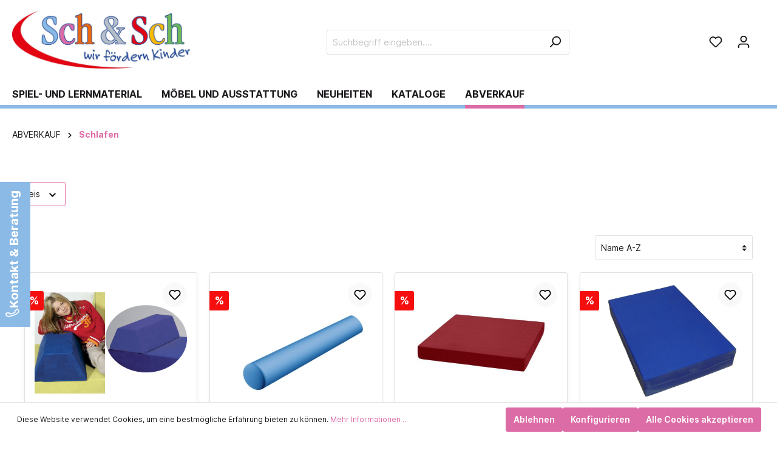

--- FILE ---
content_type: text/html; charset=UTF-8
request_url: https://www.sch-und-sch.at/abverkauf/schlafen
body_size: 21217
content:
<!DOCTYPE html><html lang="de-DE" itemscope="itemscope" itemtype="https://schema.org/WebPage"><head><meta charset="utf-8"><meta name="viewport" content="width=device-width, initial-scale=1, shrink-to-fit=no"><meta name="author" content=""/><meta name="robots" content="index,follow"/><meta name="revisit-after" content="15 days"/><meta name="keywords" content=""/><meta name="description" content=""/><meta name="google-site-verification" content="eJI-OAoKiHcCgDh3MmbWVjgvH7UqGD5-5dBOMKQFiZc" /><meta property="og:url" content="https://www.sch-und-sch.at/abverkauf/schlafen"/><meta property="og:type" content="website"/><meta property="og:site_name" content="Schmiderer und Schendl"/><meta property="og:title" content="Schlafen"/><meta property="og:description" content=""/><meta property="og:image" content="https://www.sch-und-sch.at/media/e3/64/72/1710927967/Logo Schmiderer und Schendl.jpg"/><meta name="twitter:card" content="summary"/><meta name="twitter:site" content="Schmiderer und Schendl"/><meta name="twitter:title" content="Schlafen"/><meta name="twitter:description" content=""/><meta name="twitter:image" content="https://www.sch-und-sch.at/media/e3/64/72/1710927967/Logo Schmiderer und Schendl.jpg"/><meta itemprop="copyrightHolder" content="Schmiderer und Schendl"/><meta itemprop="copyrightYear" content=""/><meta itemprop="isFamilyFriendly" content="false"/><meta itemprop="image" content="https://www.sch-und-sch.at/media/e3/64/72/1710927967/Logo Schmiderer und Schendl.jpg"/><meta http-equiv="X-UA-Compatible" content="IE=edge,chrome=1" /><link rel="shortcut icon" href="https://www.sch-und-sch.at/media/e3/64/72/1710927967/Logo Schmiderer und Schendl.jpg"><link rel="apple-touch-icon" sizes="180x180" href="https://www.sch-und-sch.at/media/e3/64/72/1710927967/Logo Schmiderer und Schendl.jpg"><link rel="canonical" href="https://www.sch-und-sch.at/abverkauf/schlafen" /><title itemprop="name">Schlafen</title><link rel="stylesheet" href="https://www.sch-und-sch.at/theme/cb6f232ca349262cbe68b146adf56465/css/all.css?1764161377549352"><style> .gd--hover-on-listing-container { position: relative; z-index: 100; } .product-image-wrapper img { -webkit-transition: opacity 1s ease-in-out; -moz-transition: opacity 1s ease-in-out; -o-transition: opacity 1s ease-in-out; transition: opacity 1s ease-in-out; } .image--default { z-index: 100; position: absolute; top: 0; width: 100%; } .image--default .product-image-wrapper img { opacity: 1; -webkit-transition: opacity 1s ease-in-out; -moz-transition: opacity 1s ease-in-out; -o-transition: opacity 1s ease-in-out; transition: opacity 1s ease-in-out; } .image--hover .product-image-wrapper img { opacity: 0; } .gd--hover-on-listing-container:hover .image--default .product-image-wrapper img { opacity: 0; } .gd--hover-on-listing-container:hover .image--hover .product-image-wrapper img { opacity: 1; } .gd--hover-on-listing-container .product-wishlist { margin-top: 0; } </style> <script>window.features={"V6_5_0_0":false,"v6.5.0.0":false,"PERFORMANCE_TWEAKS":false,"performance.tweaks":false,"FEATURE_NEXT_1797":false,"feature.next.1797":false,"FEATURE_NEXT_16710":false,"feature.next.16710":false,"FEATURE_NEXT_13810":false,"feature.next.13810":false,"FEATURE_NEXT_13250":false,"feature.next.13250":false,"FEATURE_NEXT_17276":false,"feature.next.17276":false,"FEATURE_NEXT_16151":false,"feature.next.16151":false,"FEATURE_NEXT_16155":false,"feature.next.16155":false,"FEATURE_NEXT_19501":false,"feature.next.19501":false,"FEATURE_NEXT_15053":false,"feature.next.15053":false,"FEATURE_NEXT_18215":false,"feature.next.18215":false,"FEATURE_NEXT_15815":false,"feature.next.15815":false,"FEATURE_NEXT_14699":false,"feature.next.14699":false,"FEATURE_NEXT_15707":false,"feature.next.15707":false,"FEATURE_NEXT_14360":false,"feature.next.14360":false,"FEATURE_NEXT_15172":false,"feature.next.15172":false,"FEATURE_NEXT_14001":false,"feature.next.14001":false,"FEATURE_NEXT_7739":false,"feature.next.7739":false,"FEATURE_NEXT_16200":false,"feature.next.16200":false,"FEATURE_NEXT_13410":false,"feature.next.13410":false,"FEATURE_NEXT_15917":false,"feature.next.15917":false,"FEATURE_NEXT_15957":false,"feature.next.15957":false,"FEATURE_NEXT_13601":false,"feature.next.13601":false,"FEATURE_NEXT_16992":false,"feature.next.16992":false,"FEATURE_NEXT_7530":false,"feature.next.7530":false,"FEATURE_NEXT_16824":false,"feature.next.16824":false,"FEATURE_NEXT_16271":false,"feature.next.16271":false,"FEATURE_NEXT_15381":false,"feature.next.15381":false,"FEATURE_NEXT_17275":false,"feature.next.17275":false,"FEATURE_NEXT_17016":false,"feature.next.17016":false,"FEATURE_NEXT_16236":false,"feature.next.16236":false,"FEATURE_NEXT_16640":false,"feature.next.16640":false,"FEATURE_NEXT_17858":false,"feature.next.17858":false,"FEATURE_NEXT_6758":false,"feature.next.6758":false,"FEATURE_NEXT_19048":false,"feature.next.19048":false,"FEATURE_NEXT_19822":false,"feature.next.19822":false,"FEATURE_NEXT_18129":false,"feature.next.18129":false,"FEATURE_NEXT_19163":false,"feature.next.19163":false,"FEATURE_NEXT_18187":false,"feature.next.18187":false,"FEATURE_NEXT_17978":false,"feature.next.17978":false,"FEATURE_NEXT_11634":false,"feature.next.11634":false,"FEATURE_NEXT_21547":false,"feature.next.21547":false,"FEATURE_NEXT_22900":false,"feature.next.22900":false,"FEATURE_SWAGCMSEXTENSIONS_1":true,"feature.swagcmsextensions.1":true,"FEATURE_SWAGCMSEXTENSIONS_2":true,"feature.swagcmsextensions.2":true,"FEATURE_SWAGCMSEXTENSIONS_8":true,"feature.swagcmsextensions.8":true,"FEATURE_SWAGCMSEXTENSIONS_63":true,"feature.swagcmsextensions.63":true};window.gtagActive=true;window.gtagURL='https://www.googletagmanager.com/gtag/js?id=G-T5MXBDVGYJ'
window.controllerName='navigation';window.actionName='index';window.trackOrders='1';window.gtagTrackingId='G-T5MXBDVGYJ';window.dataLayer=window.dataLayer||[];window.gtagConfig={'anonymize_ip':'1','cookie_domain':'none','cookie_prefix':'_swag_ga',};function gtag(){dataLayer.push(arguments);};window.useDefaultCookieConsent=true;;(function(){window.ValInfiniteScrollConfig={pages:parseInt('0'),snippets:{prev:{btn:'Vorherige Produkte laden',navi:'Vorherige {x} von {y} Produkten laden'},next:{btn:'Weitere Produkte laden',navi:'Sie haben {x} von {y} Produkten gesehen'}}};})();window.activeNavigationId='dea3603518fe4078a4d938efce9e0c53';window.router={'frontend.cart.offcanvas':'/checkout/offcanvas','frontend.cookie.offcanvas':'/cookie/offcanvas','frontend.checkout.finish.page':'/checkout/finish','frontend.checkout.info':'/widgets/checkout/info','frontend.menu.offcanvas':'/widgets/menu/offcanvas','frontend.cms.page':'/widgets/cms','frontend.cms.navigation.page':'/widgets/cms/navigation','frontend.account.addressbook':'/widgets/account/address-book','frontend.csrf.generateToken':'/csrf/generate','frontend.country.country-data':'/country/country-state-data','frontend.store-api.proxy':'/_proxy/store-api',};window.storeApiProxyToken='f5836c7.JskFFgPvNoEdlt85_P2eb-olh9C5Kznr6ZgBb1GbBwU.dPtJIzCIAvZx170NpZvtO6ZntZyNREqF2qFvCRTfUFZPhlxDMI1s0Sv66w';window.salesChannelId='78f90df5957743c99e93ac24f53750dc';window.router['widgets.swag.cmsExtensions.quickview']='/swag/cms-extensions/quickview';window.router['widgets.swag.cmsExtensions.quickview.variant']='/swag/cms-extensions/quickview/variant';window.breakpoints={"xs":0,"sm":576,"md":768,"lg":992,"xl":1200};window.csrf={'enabled':'1','mode':'twig'};window.customerLoggedInState=0;window.wishlistEnabled=1;</script> <script id="sw-google-tag-manager-init" type="javascript/blocked"> window.gtagCallback = function gtagCallbackFunction() {} </script></head><body class="is-ctl-navigation is-act-index"><noscript class="noscript-main"><div role="alert" class="alert alert-info alert-has-icon"> <span class="icon icon-info"><svg xmlns="http://www.w3.org/2000/svg" xmlns:xlink="http://www.w3.org/1999/xlink" width="24" height="24" viewBox="0 0 24 24"><defs><path d="M12 7c.5523 0 1 .4477 1 1s-.4477 1-1 1-1-.4477-1-1 .4477-1 1-1zm1 9c0 .5523-.4477 1-1 1s-1-.4477-1-1v-5c0-.5523.4477-1 1-1s1 .4477 1 1v5zm11-4c0 6.6274-5.3726 12-12 12S0 18.6274 0 12 5.3726 0 12 0s12 5.3726 12 12zM12 2C6.4772 2 2 6.4772 2 12s4.4772 10 10 10 10-4.4772 10-10S17.5228 2 12 2z" id="icons-default-info" /></defs><use xlink:href="#icons-default-info" fill="#758CA3" fill-rule="evenodd" /></svg></span> <div class="alert-content-container"><div class="alert-content"> Um unseren Shop in vollem Umfang nutzen zu können, empfehlen wir Ihnen Javascript in Ihrem Browser zu aktivieren. </div></div></div></noscript><header class="header-main"><div class="container"><div class="top-bar d-none d-lg-block"><nav class="top-bar-nav"></nav></div><div class="row align-items-center header-row"><div class="col-12 d-none d-sm-block col-lg-auto header-logo-col"><div class="header-logo-main"><a class="header-logo-main-link" href="/" title="Zur Startseite wechseln"><picture class="header-logo-picture"><img src="https://www.sch-und-sch.at/media/e3/64/72/1710927967/Logo%20Schmiderer%20und%20Schendl.jpg" alt="Zur Startseite wechseln" class="img-fluid header-logo-main-img"/></picture></a></div></div><div class="col-12 order-2 col-sm order-sm-1 header-search-col"><div class="row"><div class="col-sm-auto d-none d-sm-block d-lg-none"><div class="nav-main-toggle"> <button class="btn nav-main-toggle-btn header-actions-btn" type="button" data-offcanvas-menu="true" aria-label="Menü"> <span class="icon icon-stack"><svg xmlns="http://www.w3.org/2000/svg" xmlns:xlink="http://www.w3.org/1999/xlink" width="24" height="24" viewBox="0 0 24 24"><defs><path d="M3 13c-.5523 0-1-.4477-1-1s.4477-1 1-1h18c.5523 0 1 .4477 1 1s-.4477 1-1 1H3zm0-7c-.5523 0-1-.4477-1-1s.4477-1 1-1h18c.5523 0 1 .4477 1 1s-.4477 1-1 1H3zm0 14c-.5523 0-1-.4477-1-1s.4477-1 1-1h18c.5523 0 1 .4477 1 1s-.4477 1-1 1H3z" id="icons-default-stack" /></defs><use xlink:href="#icons-default-stack" fill="#758CA3" fill-rule="evenodd" /></svg></span> </button> </div></div><div class="col"><div id="searchCollapse"><div class="header-search"><form action="/search" method="get" data-search-form="true" data-search-widget-options='{&quot;searchWidgetMinChars&quot;:2}' data-url="/suggest?search=" class="header-search-form"><div class="input-group"><input type="search" name="search" class="form-control header-search-input" autocomplete="off" autocapitalize="off" placeholder="Suchbegriff eingeben...." aria-label="Suchbegriff eingeben...." value=""><div class="input-group-append"> <button type="submit" class="btn header-search-btn" aria-label="Suchen"> <span class="header-search-icon"> <span class="icon icon-search"><svg xmlns="http://www.w3.org/2000/svg" xmlns:xlink="http://www.w3.org/1999/xlink" width="24" height="24" viewBox="0 0 24 24"><defs><path d="M10.0944 16.3199 4.707 21.707c-.3905.3905-1.0237.3905-1.4142 0-.3905-.3905-.3905-1.0237 0-1.4142L8.68 14.9056C7.6271 13.551 7 11.8487 7 10c0-4.4183 3.5817-8 8-8s8 3.5817 8 8-3.5817 8-8 8c-1.8487 0-3.551-.627-4.9056-1.6801zM15 16c3.3137 0 6-2.6863 6-6s-2.6863-6-6-6-6 2.6863-6 6 2.6863 6 6 6z" id="icons-default-search" /></defs><use xlink:href="#icons-default-search" fill="#758CA3" fill-rule="evenodd" /></svg></span> </span> </button> </div></div></form></div></div></div></div></div><div class="col-12 order-1 col-sm-auto order-sm-2 header-actions-col"><div class="row no-gutters"><div class="col d-sm-none val-wrapper-menu-logo"><div class="menu-button"> <button class="btn nav-main-toggle-btn header-actions-btn" type="button" data-offcanvas-menu="true" aria-label="Menü"> <span class="icon icon-stack"><svg xmlns="http://www.w3.org/2000/svg" xmlns:xlink="http://www.w3.org/1999/xlink" width="24" height="24" viewBox="0 0 24 24"><defs><path d="M3 13c-.5523 0-1-.4477-1-1s.4477-1 1-1h18c.5523 0 1 .4477 1 1s-.4477 1-1 1H3zm0-7c-.5523 0-1-.4477-1-1s.4477-1 1-1h18c.5523 0 1 .4477 1 1s-.4477 1-1 1H3zm0 14c-.5523 0-1-.4477-1-1s.4477-1 1-1h18c.5523 0 1 .4477 1 1s-.4477 1-1 1H3z" id="icons-default-stack" /></defs><use xlink:href="#icons-default-stack" fill="#758CA3" fill-rule="evenodd" /></svg></span> </button> </div><div class="d-sm-none header-logo-col"><div class="header-logo-main"><a class="header-logo-main-link" href="/" title="Zur Startseite wechseln"><picture class="header-logo-picture"><img src="https://www.sch-und-sch.at/media/e3/64/72/1710927967/Logo%20Schmiderer%20und%20Schendl.jpg" alt="Zur Startseite wechseln" class="img-fluid header-logo-main-img"/></picture></a></div></div></div><div class="col-auto"><div class="header-wishlist"><a class="btn header-wishlist-btn header-actions-btn" href="/wishlist" title="Merkzettel" aria-label="Merkzettel"> <span class="header-wishlist-icon"> <span class="icon icon-heart"><svg xmlns="http://www.w3.org/2000/svg" xmlns:xlink="http://www.w3.org/1999/xlink" width="24" height="24" viewBox="0 0 24 24"><defs><path d="M20.0139 12.2998c1.8224-1.8224 1.8224-4.7772 0-6.5996-1.8225-1.8225-4.7772-1.8225-6.5997 0L12 7.1144l-1.4142-1.4142c-1.8225-1.8225-4.7772-1.8225-6.5997 0-1.8224 1.8224-1.8224 4.7772 0 6.5996l7.519 7.519a.7.7 0 0 0 .9899 0l7.5189-7.519zm1.4142 1.4142-7.519 7.519c-1.0543 1.0544-2.7639 1.0544-3.8183 0L2.572 13.714c-2.6035-2.6035-2.6035-6.8245 0-9.428 2.6035-2.6035 6.8246-2.6035 9.4281 0 2.6035-2.6035 6.8246-2.6035 9.428 0 2.6036 2.6035 2.6036 6.8245 0 9.428z" id="icons-default-heart" /></defs><use xlink:href="#icons-default-heart" fill="#758CA3" fill-rule="evenodd" /></svg></span> </span> <span class="badge badge-primary header-wishlist-badge" id="wishlist-basket" data-wishlist-storage="true" data-wishlist-storage-options="{&quot;listPath&quot;:&quot;\/wishlist\/list&quot;,&quot;mergePath&quot;:&quot;\/wishlist\/merge&quot;,&quot;tokenMergePath&quot;:&quot;a1c.QtHycKtMhg7jaJ4bEJIr3apQIoxvcqLP5BqrHR9j-qY.DLCoGMIDwnuXL8hjItl4pPwicfk7PsWu0k_HWkApw94IsK0J6SjoWbAQyw&quot;,&quot;pageletPath&quot;:&quot;\/wishlist\/merge\/pagelet&quot;,&quot;tokenPageletPath&quot;:&quot;3f487d.5fGro1_muTFqkKP4zLqCrn6x_oKUcU1KvHQfxI7Rruc.07776w2g3l4z4dLMk9Xw5izCmq_fHWAz2A5UqMqUn9eMh-78BbzyBjPn6g&quot;}" data-wishlist-widget="true" data-wishlist-widget-options="{&quot;showCounter&quot;:true}"></span> </a></div></div><div class="col-auto"><div class="account-menu"><div class="dropdown"> <button class="btn account-menu-btn header-actions-btn" type="button" id="accountWidget" data-offcanvas-account-menu="true" data-toggle="dropdown" aria-haspopup="true" aria-expanded="false" aria-label="Mein Konto" title="Mein Konto"> <span class="icon icon-avatar"><svg xmlns="http://www.w3.org/2000/svg" xmlns:xlink="http://www.w3.org/1999/xlink" width="24" height="24" viewBox="0 0 24 24"><defs><path d="M12 3C9.7909 3 8 4.7909 8 7c0 2.2091 1.7909 4 4 4 2.2091 0 4-1.7909 4-4 0-2.2091-1.7909-4-4-4zm0-2c3.3137 0 6 2.6863 6 6s-2.6863 6-6 6-6-2.6863-6-6 2.6863-6 6-6zM4 22.099c0 .5523-.4477 1-1 1s-1-.4477-1-1V20c0-2.7614 2.2386-5 5-5h10.0007c2.7614 0 5 2.2386 5 5v2.099c0 .5523-.4477 1-1 1s-1-.4477-1-1V20c0-1.6569-1.3431-3-3-3H7c-1.6569 0-3 1.3431-3 3v2.099z" id="icons-default-avatar" /></defs><use xlink:href="#icons-default-avatar" fill="#758CA3" fill-rule="evenodd" /></svg></span> </button> <div class="dropdown-menu dropdown-menu-right account-menu-dropdown js-account-menu-dropdown" aria-labelledby="accountWidget"> <button class="btn btn-light offcanvas-close js-offcanvas-close btn-block sticky-top"> <span class="icon icon-x icon-sm"><svg xmlns="http://www.w3.org/2000/svg" xmlns:xlink="http://www.w3.org/1999/xlink" width="24" height="24" viewBox="0 0 24 24"><defs><path d="m10.5858 12-7.293-7.2929c-.3904-.3905-.3904-1.0237 0-1.4142.3906-.3905 1.0238-.3905 1.4143 0L12 10.5858l7.2929-7.293c.3905-.3904 1.0237-.3904 1.4142 0 .3905.3906.3905 1.0238 0 1.4143L13.4142 12l7.293 7.2929c.3904.3905.3904 1.0237 0 1.4142-.3906.3905-1.0238.3905-1.4143 0L12 13.4142l-7.2929 7.293c-.3905.3904-1.0237.3904-1.4142 0-.3905-.3906-.3905-1.0238 0-1.4143L10.5858 12z" id="icons-default-x" /></defs><use xlink:href="#icons-default-x" fill="#758CA3" fill-rule="evenodd" /></svg></span> Menü schließen </button> <div class="offcanvas-content-container"><div class="account-menu"><div class="dropdown-header account-menu-header"> Mein Konto </div><div class="account-menu-login"><a href="/account/login" title="Anmelden" class="btn btn-primary account-menu-login-button"> Anmelden </a><div class="account-menu-register"> oder <a href="/account/login" title="registrieren">registrieren</a></div></div><div class="account-menu-links"><div class="header-account-menu"><div class="card account-menu-inner"><div class="list-group list-group-flush account-aside-list-group"><a href="/account" title="Übersicht" class="list-group-item list-group-item-action account-aside-item"> Übersicht </a><a href="/account/profile" title="Persönliches Profil" class="list-group-item list-group-item-action account-aside-item"> Persönliches Profil </a><a href="/account/address" title="Adressen" class="list-group-item list-group-item-action account-aside-item"> Adressen </a><a href="/account/payment" title="Zahlungsarten" class="list-group-item list-group-item-action account-aside-item"> Zahlungsarten </a><a href="/account/order" title="Bestellungen" class="list-group-item list-group-item-action account-aside-item"> Bestellungen </a><a href="/account/additional-registration/3949a375a0604b858f397817352496f5" title="Zusätzliche informationen" class="list-group-item list-group-item-action account-aside-item"> Zusätzliche informationen </a></div></div></div></div></div></div></div></div></div></div><div class="col-auto"><div class="header-cart" data-offcanvas-cart="true"><a class="btn header-cart-btn header-actions-btn" href="/checkout/cart" data-cart-widget="true" title="Warenkorb" aria-label="Warenkorb"> <span class="header-cart-icon"> <span class="icon icon-custom icon-custom-dusyma_cart-icon"><svg xmlns="http://www.w3.org/2000/svg" width="74.873" height="67.677" viewBox="0 0 74.873 67.677"><path id="Pfad_43" data-name="Pfad 43" d="M54.565,61.491a6.186,6.186,0,1,1,6.186,6.186A6.174,6.174,0,0,1,54.565,61.491Zm-28.417,0a6.186,6.186,0,1,1,6.187,6.186A6.174,6.174,0,0,1,26.149,61.491ZM28.712,49c-.024-.075-.049-.1-.074-.173L12.4,5.4a.934.934,0,0,1-.074-.246c-.024-.05-.024-.1-.05-.123H.937C.912,5.028.912,5,.887,5,.394,4.905,0,3.845,0,2.515,0,1.233.37.173.838.025A.243.243,0,0,1,.937,0h13.85c.025,0,.049.025.075.025S14.91,0,14.936,0c.418,0,.739.641.887,1.528l1.429,3.845L32.729,46.8H58.016l12.4-29.2c.024-.049.049-.074.074-.122a1.889,1.889,0,0,1,.049-.2,2.257,2.257,0,1,1,4.14,1.8l-.074.148c-.024.1-.049.173-.049.173L61.787,49.44c-.025.049-.049.074-.075.122a2.078,2.078,0,0,1-.715.814,1.81,1.81,0,0,1-1.4.69c-.049,0-.1-.025-.148-.025a.515.515,0,0,1-.148.025H31.866c-.024,0-.049-.025-.1-.025h-.024a1.61,1.61,0,0,1-.458.065A3.152,3.152,0,0,1,28.712,49ZM56.315,36.2a.422.422,0,0,1-.123.025H34.726c-.024,0-.049-.025-.074-.025a1.971,1.971,0,0,1-1.381-2.119,1.976,1.976,0,0,1,1.307-2.094.765.765,0,0,1,.172-.025H56.217c.024,0,.074.025.1.025.049,0,.074-.025.123-.025.838,0,1.5.937,1.5,2.119,0,1.158-.666,2.119-1.528,2.145C56.389,36.229,56.34,36.2,56.315,36.2Zm2.046-8.158a.693.693,0,0,1-.148.024H32.8c-.024,0-.074-.024-.1-.024a2,2,0,0,1-1.626-2.12,2.021,2.021,0,0,1,1.553-2.1,1.132,1.132,0,0,1,.2-.024h25.41c.049,0,.074.024.123.024a.317.317,0,0,1,.148-.024,1.958,1.958,0,0,1,1.775,2.119,2.014,2.014,0,0,1-1.8,2.144A1.058,1.058,0,0,0,58.361,28.047Zm3.7-8.33c-.049,0-.123-.024-.173-.024a.8.8,0,0,1-.173.024H29.032c-.049,0-.074-.024-.123-.024a2.241,2.241,0,0,1-2.094-2.243,2.284,2.284,0,0,1,2-2.243,1.681,1.681,0,0,1,.247-.024H61.712c.049,0,.1.024.149.024.074,0,.123-.024.2-.024a2.268,2.268,0,0,1,.045,4.535Z"/></svg></span> </span> <span class="header-cart-total"> 0,00 €* </span> </a></div></div></div></div></div></div></header><div class="nav-main"><div class="main-navigation" id="mainNavigation" data-flyout-menu="true"><div class="container"><nav class="nav main-navigation-menu" itemscope="itemscope" itemtype="http://schema.org/SiteNavigationElement"><a class="nav-link main-navigation-link" href="https://www.sch-und-sch.at/spiel-und-lernmaterial" itemprop="url" data-flyout-menu-trigger="f8a8c78b49da3e1bb56c570b28213ba4" title="SPIEL- UND LERNMATERIAL"><div class="main-navigation-link-text"> <span itemprop="name">SPIEL- UND LERNMATERIAL</span> </div></a><a class="nav-link main-navigation-link" href="https://www.sch-und-sch.at/moebel-und-ausstattung" itemprop="url" data-flyout-menu-trigger="ef9e03905c983d9fbe46f4a08b31b050" title="MÖBEL UND AUSSTATTUNG"><div class="main-navigation-link-text"> <span itemprop="name">MÖBEL UND AUSSTATTUNG</span> </div></a><a class="nav-link main-navigation-link" href="https://www.sch-und-sch.at/neuheiten" itemprop="url" title="NEUHEITEN"><div class="main-navigation-link-text"> <span itemprop="name">NEUHEITEN</span> </div></a><a class="nav-link main-navigation-link" href="https://katalog.sch-und-sch.at/" itemprop="url" target="_blank" title="KATALOGE"><div class="main-navigation-link-text"> <span itemprop="name">KATALOGE</span> </div></a><a class="nav-link main-navigation-link active" href="https://www.sch-und-sch.at/abverkauf" itemprop="url" data-flyout-menu-trigger="732e892d26a6488a829409e04ba36f01" title="ABVERKAUF"><div class="main-navigation-link-text"> <span itemprop="name">ABVERKAUF</span> </div></a></nav></div><div class="navigation-flyouts"><div class="navigation-flyout" data-flyout-menu-id="f8a8c78b49da3e1bb56c570b28213ba4"><div class="container"><div class="row navigation-flyout-bar"><div class="col"><div class="navigation-flyout-category-link"><a class="nav-link" href="https://www.sch-und-sch.at/spiel-und-lernmaterial" itemprop="url" title="SPIEL- UND LERNMATERIAL"> Zur Kategorie SPIEL- UND LERNMATERIAL <span class="icon icon-arrow-right icon-primary"><svg xmlns="http://www.w3.org/2000/svg" xmlns:xlink="http://www.w3.org/1999/xlink" width="16" height="16" viewBox="0 0 16 16"><defs><path id="icons-solid-arrow-right" d="M6.7071 6.2929c-.3905-.3905-1.0237-.3905-1.4142 0-.3905.3905-.3905 1.0237 0 1.4142l3 3c.3905.3905 1.0237.3905 1.4142 0l3-3c.3905-.3905.3905-1.0237 0-1.4142-.3905-.3905-1.0237-.3905-1.4142 0L9 8.5858l-2.2929-2.293z" /></defs><use transform="rotate(-90 9 8.5)" xlink:href="#icons-solid-arrow-right" fill="#758CA3" fill-rule="evenodd" /></svg></span> </a></div></div><div class="col-auto"><div class="navigation-flyout-close js-close-flyout-menu"> <span class="icon icon-x"><svg xmlns="http://www.w3.org/2000/svg" xmlns:xlink="http://www.w3.org/1999/xlink" width="24" height="24" viewBox="0 0 24 24"><defs><path d="m10.5858 12-7.293-7.2929c-.3904-.3905-.3904-1.0237 0-1.4142.3906-.3905 1.0238-.3905 1.4143 0L12 10.5858l7.2929-7.293c.3905-.3904 1.0237-.3904 1.4142 0 .3905.3906.3905 1.0238 0 1.4143L13.4142 12l7.293 7.2929c.3904.3905.3904 1.0237 0 1.4142-.3906.3905-1.0238.3905-1.4143 0L12 13.4142l-7.2929 7.293c-.3905.3904-1.0237.3904-1.4142 0-.3905-.3906-.3905-1.0238 0-1.4143L10.5858 12z" id="icons-default-x" /></defs><use xlink:href="#icons-default-x" fill="#758CA3" fill-rule="evenodd" /></svg></span> </div></div></div><div class="row navigation-flyout-content"><div class="col"><div class="navigation-flyout-categories"><div class="row navigation-flyout-categories is-level-0"><div class="col-3 navigation-flyout-col"><a class="nav-item nav-link navigation-flyout-link is-level-0" href="https://www.sch-und-sch.at/spiel-und-lernmaterial/sinne-und-sprache" itemprop="url" title="Sinne und Sprache"> <span itemprop="name">Sinne und Sprache</span> </a><div class="navigation-flyout-categories is-level-1"><div class="navigation-flyout-col"><a class="nav-item nav-link navigation-flyout-link is-level-1" href="https://www.sch-und-sch.at/spiel-und-lernmaterial/sinne-und-sprache/hoeren-tasten-fuehlen-schmecken-und-sehen" itemprop="url" title="Hören, Tasten, Fühlen, Schmecken und Sehen"> <span itemprop="name">Hören, Tasten, Fühlen, Schmecken und Sehen</span> </a><div class="navigation-flyout-categories is-level-2"></div></div><div class="navigation-flyout-col"><a class="nav-item nav-link navigation-flyout-link is-level-1" href="https://www.sch-und-sch.at/spiel-und-lernmaterial/sinne-und-sprache/sinnesraum" itemprop="url" title="Sinnesraum"> <span itemprop="name">Sinnesraum</span> </a><div class="navigation-flyout-categories is-level-2"></div></div><div class="navigation-flyout-col"><a class="nav-item nav-link navigation-flyout-link is-level-1" href="https://www.sch-und-sch.at/spiel-und-lernmaterial/sinne-und-sprache/heuristisches-material" itemprop="url" title="Heuristisches Material"> <span itemprop="name">Heuristisches Material</span> </a><div class="navigation-flyout-categories is-level-2"></div></div><div class="navigation-flyout-col"><a class="nav-item nav-link navigation-flyout-link is-level-1" href="https://www.sch-und-sch.at/spiel-und-lernmaterial/sinne-und-sprache/koerperwahrnehmung" itemprop="url" title="Körperwahrnehmung"> <span itemprop="name">Körperwahrnehmung</span> </a><div class="navigation-flyout-categories is-level-2"></div></div><div class="navigation-flyout-col"><a class="nav-item nav-link navigation-flyout-link is-level-1" href="https://www.sch-und-sch.at/spiel-und-lernmaterial/sinne-und-sprache/sandspiel" itemprop="url" title="Sandspiel"> <span itemprop="name">Sandspiel</span> </a><div class="navigation-flyout-categories is-level-2"></div></div><div class="navigation-flyout-col"><a class="nav-item nav-link navigation-flyout-link is-level-1" href="https://www.sch-und-sch.at/spiel-und-lernmaterial/sinne-und-sprache/apropos-sprache" itemprop="url" title="Apropos Sprache"> <span itemprop="name">Apropos Sprache</span> </a><div class="navigation-flyout-categories is-level-2"></div></div><div class="navigation-flyout-col"><a class="nav-item nav-link navigation-flyout-link is-level-1" href="https://www.sch-und-sch.at/spiel-und-lernmaterial/sinne-und-sprache/wortschatzerweiterung" itemprop="url" title="Wortschatzerweiterung"> <span itemprop="name">Wortschatzerweiterung</span> </a><div class="navigation-flyout-categories is-level-2"></div></div><div class="navigation-flyout-col"><a class="nav-item nav-link navigation-flyout-link is-level-1" href="https://www.sch-und-sch.at/spiel-und-lernmaterial/sinne-und-sprache/geschichtenerzaehlen" itemprop="url" title="Geschichtenerzählen"> <span itemprop="name">Geschichtenerzählen</span> </a><div class="navigation-flyout-categories is-level-2"></div></div><div class="navigation-flyout-col"><a class="nav-item nav-link navigation-flyout-link is-level-1" href="https://www.sch-und-sch.at/spiel-und-lernmaterial/sinne-und-sprache/artikulation" itemprop="url" title="Artikulation"> <span itemprop="name">Artikulation</span> </a><div class="navigation-flyout-categories is-level-2"></div></div><div class="navigation-flyout-col"><a class="nav-item nav-link navigation-flyout-link is-level-1" href="https://www.sch-und-sch.at/spiel-und-lernmaterial/sinne-und-sprache/sprachfoerderspiele" itemprop="url" title="Sprachförderspiele"> <span itemprop="name">Sprachförderspiele</span> </a><div class="navigation-flyout-categories is-level-2"></div></div><div class="navigation-flyout-col"><a class="nav-item nav-link navigation-flyout-link is-level-1" href="https://www.sch-und-sch.at/spiel-und-lernmaterial/sinne-und-sprache/literacy" itemprop="url" title="Literacy"> <span itemprop="name">Literacy</span> </a><div class="navigation-flyout-categories is-level-2"></div></div><div class="navigation-flyout-col"><a class="nav-item nav-link navigation-flyout-link is-level-1" href="https://www.sch-und-sch.at/spiel-und-lernmaterial/sinne-und-sprache/sprache-aufnehmen" itemprop="url" title="Sprache aufnehmen"> <span itemprop="name">Sprache aufnehmen</span> </a><div class="navigation-flyout-categories is-level-2"></div></div><div class="navigation-flyout-col"><a class="nav-item nav-link navigation-flyout-link is-level-1" href="https://www.sch-und-sch.at/spiel-und-lernmaterial/sinne-und-sprache/auditive-wahrnehmung" itemprop="url" title="Auditive Wahrnehmung"> <span itemprop="name">Auditive Wahrnehmung</span> </a><div class="navigation-flyout-categories is-level-2"></div></div><div class="navigation-flyout-col"><a class="nav-item nav-link navigation-flyout-link is-level-1" href="https://www.sch-und-sch.at/spiel-und-lernmaterial/sinne-und-sprache/phonoglogisches-bewusstsein" itemprop="url" title="Phonoglogisches Bewusstsein"> <span itemprop="name">Phonoglogisches Bewusstsein</span> </a><div class="navigation-flyout-categories is-level-2"></div></div><div class="navigation-flyout-col"><a class="nav-item nav-link navigation-flyout-link is-level-1" href="https://www.sch-und-sch.at/spiel-und-lernmaterial/sinne-und-sprache/kamishibai-bildkarten" itemprop="url" title="Kamishibai &amp; Bildkarten"> <span itemprop="name">Kamishibai &amp; Bildkarten</span> </a><div class="navigation-flyout-categories is-level-2"></div></div></div></div><div class="col-3 navigation-flyout-col"><a class="nav-item nav-link navigation-flyout-link is-level-0" href="https://www.sch-und-sch.at/spiel-und-lernmaterial/rollenspiel" itemprop="url" title="Rollenspiel"> <span itemprop="name">Rollenspiel</span> </a><div class="navigation-flyout-categories is-level-1"><div class="navigation-flyout-col"><a class="nav-item nav-link navigation-flyout-link is-level-1" href="https://www.sch-und-sch.at/spiel-und-lernmaterial/rollenspiel/gefuehl-mitgefuehl" itemprop="url" title="Gefühl &amp; Mitgefühl"> <span itemprop="name">Gefühl &amp; Mitgefühl</span> </a><div class="navigation-flyout-categories is-level-2"></div></div><div class="navigation-flyout-col"><a class="nav-item nav-link navigation-flyout-link is-level-1" href="https://www.sch-und-sch.at/spiel-und-lernmaterial/rollenspiel/kaufladen-zubehoer" itemprop="url" title="Kaufladen &amp; Zubehör"> <span itemprop="name">Kaufladen &amp; Zubehör</span> </a><div class="navigation-flyout-categories is-level-2"></div></div><div class="navigation-flyout-col"><a class="nav-item nav-link navigation-flyout-link is-level-1" href="https://www.sch-und-sch.at/spiel-und-lernmaterial/rollenspiel/joyk-empathiepuppen" itemprop="url" title="Joyk Empathiepuppen"> <span itemprop="name">Joyk Empathiepuppen</span> </a><div class="navigation-flyout-categories is-level-2"></div></div><div class="navigation-flyout-col"><a class="nav-item nav-link navigation-flyout-link is-level-1" href="https://www.sch-und-sch.at/spiel-und-lernmaterial/rollenspiel/spielmoebel" itemprop="url" title="Spielmöbel"> <span itemprop="name">Spielmöbel</span> </a><div class="navigation-flyout-categories is-level-2"></div></div><div class="navigation-flyout-col"><a class="nav-item nav-link navigation-flyout-link is-level-1" href="https://www.sch-und-sch.at/spiel-und-lernmaterial/rollenspiel/kleine-welt-spiel" itemprop="url" title="Kleine-Welt-Spiel"> <span itemprop="name">Kleine-Welt-Spiel</span> </a><div class="navigation-flyout-categories is-level-2"></div></div><div class="navigation-flyout-col"><a class="nav-item nav-link navigation-flyout-link is-level-1" href="https://www.sch-und-sch.at/spiel-und-lernmaterial/rollenspiel/tierwelt" itemprop="url" title="Tierwelt"> <span itemprop="name">Tierwelt</span> </a><div class="navigation-flyout-categories is-level-2"></div></div><div class="navigation-flyout-col"><a class="nav-item nav-link navigation-flyout-link is-level-1" href="https://www.sch-und-sch.at/spiel-und-lernmaterial/rollenspiel/kueche-zubehoer" itemprop="url" title="Küche &amp; Zubehör"> <span itemprop="name">Küche &amp; Zubehör</span> </a><div class="navigation-flyout-categories is-level-2"></div></div><div class="navigation-flyout-col"><a class="nav-item nav-link navigation-flyout-link is-level-1" href="https://www.sch-und-sch.at/spiel-und-lernmaterial/rollenspiel/in-andere-rollen-schluepfen" itemprop="url" title="In andere Rollen schlüpfen"> <span itemprop="name">In andere Rollen schlüpfen</span> </a><div class="navigation-flyout-categories is-level-2"></div></div><div class="navigation-flyout-col"><a class="nav-item nav-link navigation-flyout-link is-level-1" href="https://www.sch-und-sch.at/spiel-und-lernmaterial/rollenspiel/puppen-handpuppenspiel" itemprop="url" title="Puppen- &amp; Handpuppenspiel"> <span itemprop="name">Puppen- &amp; Handpuppenspiel</span> </a><div class="navigation-flyout-categories is-level-2"><div class="navigation-flyout-col"><a class="nav-item nav-link navigation-flyout-link is-level-2" href="https://www.sch-und-sch.at/spiel-und-lernmaterial/rollenspiel/puppen-handpuppenspiel/theater-handpuppen" itemprop="url" title="Theater- &amp; Handpuppen"> <span itemprop="name">Theater- &amp; Handpuppen</span> </a><div class="navigation-flyout-categories is-level-3"></div></div><div class="navigation-flyout-col"><a class="nav-item nav-link navigation-flyout-link is-level-2" href="https://www.sch-und-sch.at/spiel-und-lernmaterial/rollenspiel/puppen-handpuppenspiel/puppenwagen" itemprop="url" title="Puppenwagen"> <span itemprop="name">Puppenwagen</span> </a><div class="navigation-flyout-categories is-level-3"></div></div><div class="navigation-flyout-col"><a class="nav-item nav-link navigation-flyout-link is-level-2" href="https://www.sch-und-sch.at/spiel-und-lernmaterial/rollenspiel/puppen-handpuppenspiel/puppen-kleidung" itemprop="url" title="Puppen &amp; Kleidung"> <span itemprop="name">Puppen &amp; Kleidung</span> </a><div class="navigation-flyout-categories is-level-3"></div></div><div class="navigation-flyout-col"><a class="nav-item nav-link navigation-flyout-link is-level-2" href="https://www.sch-und-sch.at/spiel-und-lernmaterial/rollenspiel/puppen-handpuppenspiel/puppenecke" itemprop="url" title="Puppenecke"> <span itemprop="name">Puppenecke</span> </a><div class="navigation-flyout-categories is-level-3"></div></div><div class="navigation-flyout-col"><a class="nav-item nav-link navigation-flyout-link is-level-2" href="https://www.sch-und-sch.at/spiel-und-lernmaterial/rollenspiel/puppen-handpuppenspiel/puppenhaeuser-zubehoer" itemprop="url" title="Puppenhäuser &amp; Zubehör"> <span itemprop="name">Puppenhäuser &amp; Zubehör</span> </a><div class="navigation-flyout-categories is-level-3"></div></div></div></div><div class="navigation-flyout-col"><a class="nav-item nav-link navigation-flyout-link is-level-1" href="https://www.sch-und-sch.at/spiel-und-lernmaterial/rollenspiel/feste-geschenke" itemprop="url" title="Feste &amp; Geschenke"> <span itemprop="name">Feste &amp; Geschenke</span> </a><div class="navigation-flyout-categories is-level-2"></div></div><div class="navigation-flyout-col"><a class="nav-item nav-link navigation-flyout-link is-level-1" href="https://www.sch-und-sch.at/spiel-und-lernmaterial/rollenspiel/kultur-gesellschaft" itemprop="url" title="Kultur &amp; Gesellschaft"> <span itemprop="name">Kultur &amp; Gesellschaft</span> </a><div class="navigation-flyout-categories is-level-2"></div></div><div class="navigation-flyout-col"><a class="nav-item nav-link navigation-flyout-link is-level-1" href="https://www.sch-und-sch.at/spiel-und-lernmaterial/rollenspiel/fahrzeuge-strassenverkehr" itemprop="url" title="Fahrzeuge &amp; Straßenverkehr"> <span itemprop="name">Fahrzeuge &amp; Straßenverkehr</span> </a><div class="navigation-flyout-categories is-level-2"></div></div></div></div><div class="col-3 navigation-flyout-col"><a class="nav-item nav-link navigation-flyout-link is-level-0" href="https://www.sch-und-sch.at/spiel-und-lernmaterial/lernspiele-und-puzzles" itemprop="url" title="Lernspiele und Puzzles"> <span itemprop="name">Lernspiele und Puzzles</span> </a><div class="navigation-flyout-categories is-level-1"><div class="navigation-flyout-col"><a class="nav-item nav-link navigation-flyout-link is-level-1" href="https://www.sch-und-sch.at/spiel-und-lernmaterial/lernspiele-und-puzzles/teamspiele" itemprop="url" title="Teamspiele"> <span itemprop="name">Teamspiele</span> </a><div class="navigation-flyout-categories is-level-2"></div></div><div class="navigation-flyout-col"><a class="nav-item nav-link navigation-flyout-link is-level-1" href="https://www.sch-und-sch.at/spiel-und-lernmaterial/lernspiele-und-puzzles/xxl-spiele" itemprop="url" title="XXL Spiele"> <span itemprop="name">XXL Spiele</span> </a><div class="navigation-flyout-categories is-level-2"></div></div><div class="navigation-flyout-col"><a class="nav-item nav-link navigation-flyout-link is-level-1" href="https://www.sch-und-sch.at/spiel-und-lernmaterial/lernspiele-und-puzzles/schrauben-und-steckspiele" itemprop="url" title="Schrauben- und Steckspiele"> <span itemprop="name">Schrauben- und Steckspiele</span> </a><div class="navigation-flyout-categories is-level-2"></div></div><div class="navigation-flyout-col"><a class="nav-item nav-link navigation-flyout-link is-level-1" href="https://www.sch-und-sch.at/spiel-und-lernmaterial/lernspiele-und-puzzles/zubehoer" itemprop="url" title="Zubehör"> <span itemprop="name">Zubehör</span> </a><div class="navigation-flyout-categories is-level-2"></div></div><div class="navigation-flyout-col"><a class="nav-item nav-link navigation-flyout-link is-level-1" href="https://www.sch-und-sch.at/spiel-und-lernmaterial/lernspiele-und-puzzles/logikspiele" itemprop="url" title="Logikspiele"> <span itemprop="name">Logikspiele</span> </a><div class="navigation-flyout-categories is-level-2"></div></div><div class="navigation-flyout-col"><a class="nav-item nav-link navigation-flyout-link is-level-1" href="https://www.sch-und-sch.at/spiel-und-lernmaterial/lernspiele-und-puzzles/puzzles" itemprop="url" title="Puzzles"> <span itemprop="name">Puzzles</span> </a><div class="navigation-flyout-categories is-level-2"></div></div><div class="navigation-flyout-col"><a class="nav-item nav-link navigation-flyout-link is-level-1" href="https://www.sch-und-sch.at/spiel-und-lernmaterial/lernspiele-und-puzzles/wandspiele" itemprop="url" title="Wandspiele"> <span itemprop="name">Wandspiele</span> </a><div class="navigation-flyout-categories is-level-2"></div></div><div class="navigation-flyout-col"><a class="nav-item nav-link navigation-flyout-link is-level-1" href="https://www.sch-und-sch.at/spiel-und-lernmaterial/lernspiele-und-puzzles/regel-und-gesellschaftsspiele" itemprop="url" title="Regel- und Gesellschaftsspiele"> <span itemprop="name">Regel- und Gesellschaftsspiele</span> </a><div class="navigation-flyout-categories is-level-2"></div></div></div></div><div class="col-3 navigation-flyout-col"><a class="nav-item nav-link navigation-flyout-link is-level-0" href="https://www.sch-und-sch.at/spiel-und-lernmaterial/natur-und-technik" itemprop="url" title="Natur und Technik"> <span itemprop="name">Natur und Technik</span> </a><div class="navigation-flyout-categories is-level-1"><div class="navigation-flyout-col"><a class="nav-item nav-link navigation-flyout-link is-level-1" href="https://www.sch-und-sch.at/spiel-und-lernmaterial/natur-und-technik/oekologie-natur-umwelt-und-phaenomene" itemprop="url" title="Ökologie, Natur, Umwelt und Phänomene"> <span itemprop="name">Ökologie, Natur, Umwelt und Phänomene</span> </a><div class="navigation-flyout-categories is-level-2"><div class="navigation-flyout-col"><a class="nav-item nav-link navigation-flyout-link is-level-2" href="https://www.sch-und-sch.at/spiel-und-lernmaterial/natur-und-technik/oekologie-natur-umwelt-und-phaenomene/bildung-nachhaltiger-entwicklung-bne" itemprop="url" title="Bildung nachhaltiger Entwicklung (BNE)"> <span itemprop="name">Bildung nachhaltiger Entwicklung (BNE)</span> </a><div class="navigation-flyout-categories is-level-3"></div></div><div class="navigation-flyout-col"><a class="nav-item nav-link navigation-flyout-link is-level-2" href="https://www.sch-und-sch.at/spiel-und-lernmaterial/natur-und-technik/oekologie-natur-umwelt-und-phaenomene/optik-licht" itemprop="url" title="Optik &amp; Licht"> <span itemprop="name">Optik &amp; Licht</span> </a><div class="navigation-flyout-categories is-level-3"></div></div><div class="navigation-flyout-col"><a class="nav-item nav-link navigation-flyout-link is-level-2" href="https://www.sch-und-sch.at/spiel-und-lernmaterial/natur-und-technik/oekologie-natur-umwelt-und-phaenomene/welt-weltall" itemprop="url" title="Welt &amp; Weltall"> <span itemprop="name">Welt &amp; Weltall</span> </a><div class="navigation-flyout-categories is-level-3"></div></div><div class="navigation-flyout-col"><a class="nav-item nav-link navigation-flyout-link is-level-2" href="https://www.sch-und-sch.at/spiel-und-lernmaterial/natur-und-technik/oekologie-natur-umwelt-und-phaenomene/magnete" itemprop="url" title="Magnete"> <span itemprop="name">Magnete</span> </a><div class="navigation-flyout-categories is-level-3"></div></div><div class="navigation-flyout-col"><a class="nav-item nav-link navigation-flyout-link is-level-2" href="https://www.sch-und-sch.at/spiel-und-lernmaterial/natur-und-technik/oekologie-natur-umwelt-und-phaenomene/experimenterien" itemprop="url" title="Experimenterien"> <span itemprop="name">Experimenterien</span> </a><div class="navigation-flyout-categories is-level-3"></div></div><div class="navigation-flyout-col"><a class="nav-item nav-link navigation-flyout-link is-level-2" href="https://www.sch-und-sch.at/spiel-und-lernmaterial/natur-und-technik/oekologie-natur-umwelt-und-phaenomene/wetter" itemprop="url" title="Wetter"> <span itemprop="name">Wetter</span> </a><div class="navigation-flyout-categories is-level-3"></div></div><div class="navigation-flyout-col"><a class="nav-item nav-link navigation-flyout-link is-level-2" href="https://www.sch-und-sch.at/spiel-und-lernmaterial/natur-und-technik/oekologie-natur-umwelt-und-phaenomene/kodo" itemprop="url" title="Kodo"> <span itemprop="name">Kodo</span> </a><div class="navigation-flyout-categories is-level-3"></div></div><div class="navigation-flyout-col"><a class="nav-item nav-link navigation-flyout-link is-level-2" href="https://www.sch-und-sch.at/spiel-und-lernmaterial/natur-und-technik/oekologie-natur-umwelt-und-phaenomene/natur-entdecken" itemprop="url" title="Natur entdecken"> <span itemprop="name">Natur entdecken</span> </a><div class="navigation-flyout-categories is-level-3"></div></div><div class="navigation-flyout-col"><a class="nav-item nav-link navigation-flyout-link is-level-2" href="https://www.sch-und-sch.at/spiel-und-lernmaterial/natur-und-technik/oekologie-natur-umwelt-und-phaenomene/mechanik" itemprop="url" title="Mechanik"> <span itemprop="name">Mechanik</span> </a><div class="navigation-flyout-categories is-level-3"></div></div><div class="navigation-flyout-col"><a class="nav-item nav-link navigation-flyout-link is-level-2" href="https://www.sch-und-sch.at/spiel-und-lernmaterial/natur-und-technik/oekologie-natur-umwelt-und-phaenomene/montessori" itemprop="url" title="Montessori"> <span itemprop="name">Montessori</span> </a><div class="navigation-flyout-categories is-level-3"></div></div></div></div><div class="navigation-flyout-col"><a class="nav-item nav-link navigation-flyout-link is-level-1" href="https://www.sch-und-sch.at/spiel-und-lernmaterial/natur-und-technik/mathematik" itemprop="url" title="Mathematik"> <span itemprop="name">Mathematik</span> </a><div class="navigation-flyout-categories is-level-2"><div class="navigation-flyout-col"><a class="nav-item nav-link navigation-flyout-link is-level-2" href="https://www.sch-und-sch.at/spiel-und-lernmaterial/natur-und-technik/mathematik/geometrie" itemprop="url" title="Geometrie"> <span itemprop="name">Geometrie</span> </a><div class="navigation-flyout-categories is-level-3"></div></div><div class="navigation-flyout-col"><a class="nav-item nav-link navigation-flyout-link is-level-2" href="https://www.sch-und-sch.at/spiel-und-lernmaterial/natur-und-technik/mathematik/muster-reihen" itemprop="url" title="Muster &amp; Reihen"> <span itemprop="name">Muster &amp; Reihen</span> </a><div class="navigation-flyout-categories is-level-3"></div></div><div class="navigation-flyout-col"><a class="nav-item nav-link navigation-flyout-link is-level-2" href="https://www.sch-und-sch.at/spiel-und-lernmaterial/natur-und-technik/mathematik/messen-wiegen" itemprop="url" title="Messen &amp; Wiegen"> <span itemprop="name">Messen &amp; Wiegen</span> </a><div class="navigation-flyout-categories is-level-3"></div></div><div class="navigation-flyout-col"><a class="nav-item nav-link navigation-flyout-link is-level-2" href="https://www.sch-und-sch.at/spiel-und-lernmaterial/natur-und-technik/mathematik/lernsysteme" itemprop="url" title="Lernsysteme"> <span itemprop="name">Lernsysteme</span> </a><div class="navigation-flyout-categories is-level-3"></div></div><div class="navigation-flyout-col"><a class="nav-item nav-link navigation-flyout-link is-level-2" href="https://www.sch-und-sch.at/spiel-und-lernmaterial/natur-und-technik/mathematik/gmgm" itemprop="url" title="GMGM"> <span itemprop="name">GMGM</span> </a><div class="navigation-flyout-categories is-level-3"></div></div><div class="navigation-flyout-col"><a class="nav-item nav-link navigation-flyout-link is-level-2" href="https://www.sch-und-sch.at/spiel-und-lernmaterial/natur-und-technik/mathematik/symmetrie" itemprop="url" title="Symmetrie"> <span itemprop="name">Symmetrie</span> </a><div class="navigation-flyout-categories is-level-3"></div></div><div class="navigation-flyout-col"><a class="nav-item nav-link navigation-flyout-link is-level-2" href="https://www.sch-und-sch.at/spiel-und-lernmaterial/natur-und-technik/mathematik/zahlen-mengen-reihen" itemprop="url" title="Zahlen, Mengen, Reihen"> <span itemprop="name">Zahlen, Mengen, Reihen</span> </a><div class="navigation-flyout-categories is-level-3"></div></div><div class="navigation-flyout-col"><a class="nav-item nav-link navigation-flyout-link is-level-2" href="https://www.sch-und-sch.at/spiel-und-lernmaterial/natur-und-technik/mathematik/apropos-mathe" itemprop="url" title="Apropos Mathe"> <span itemprop="name">Apropos Mathe</span> </a><div class="navigation-flyout-categories is-level-3"></div></div></div></div><div class="navigation-flyout-col"><a class="nav-item nav-link navigation-flyout-link is-level-1" href="https://www.sch-und-sch.at/spiel-und-lernmaterial/natur-und-technik/digitale-medien" itemprop="url" title="Digitale Medien"> <span itemprop="name">Digitale Medien</span> </a><div class="navigation-flyout-categories is-level-2"><div class="navigation-flyout-col"><a class="nav-item nav-link navigation-flyout-link is-level-2" href="https://www.sch-und-sch.at/spiel-und-lernmaterial/natur-und-technik/digitale-medien/digital" itemprop="url" title="Digital"> <span itemprop="name">Digital</span> </a><div class="navigation-flyout-categories is-level-3"></div></div><div class="navigation-flyout-col"><a class="nav-item nav-link navigation-flyout-link is-level-2" href="https://www.sch-und-sch.at/spiel-und-lernmaterial/natur-und-technik/digitale-medien/coding" itemprop="url" title="Coding"> <span itemprop="name">Coding</span> </a><div class="navigation-flyout-categories is-level-3"></div></div><div class="navigation-flyout-col"><a class="nav-item nav-link navigation-flyout-link is-level-2" href="https://www.sch-und-sch.at/spiel-und-lernmaterial/natur-und-technik/digitale-medien/makerwerkstatt" itemprop="url" title="Makerwerkstatt"> <span itemprop="name">Makerwerkstatt</span> </a><div class="navigation-flyout-categories is-level-3"></div></div></div></div><div class="navigation-flyout-col"><a class="nav-item nav-link navigation-flyout-link is-level-1" href="https://www.sch-und-sch.at/spiel-und-lernmaterial/natur-und-technik/bauen-konstruieren" itemprop="url" title="Bauen &amp; Konstruieren"> <span itemprop="name">Bauen &amp; Konstruieren</span> </a><div class="navigation-flyout-categories is-level-2"><div class="navigation-flyout-col"><a class="nav-item nav-link navigation-flyout-link is-level-2" href="https://www.sch-und-sch.at/spiel-und-lernmaterial/natur-und-technik/bauen-konstruieren/kugelbahnen" itemprop="url" title="Kugelbahnen"> <span itemprop="name">Kugelbahnen</span> </a><div class="navigation-flyout-categories is-level-3"></div></div><div class="navigation-flyout-col"><a class="nav-item nav-link navigation-flyout-link is-level-2" href="https://www.sch-und-sch.at/spiel-und-lernmaterial/natur-und-technik/bauen-konstruieren/baumaterial" itemprop="url" title="Baumaterial"> <span itemprop="name">Baumaterial</span> </a><div class="navigation-flyout-categories is-level-3"></div></div><div class="navigation-flyout-col"><a class="nav-item nav-link navigation-flyout-link is-level-2" href="https://www.sch-und-sch.at/spiel-und-lernmaterial/natur-und-technik/bauen-konstruieren/konstruktionsmaterial" itemprop="url" title="Konstruktionsmaterial"> <span itemprop="name">Konstruktionsmaterial</span> </a><div class="navigation-flyout-categories is-level-3"></div></div></div></div></div></div><div class="col-3 navigation-flyout-col"><a class="nav-item nav-link navigation-flyout-link is-level-0" href="https://www.sch-und-sch.at/spiel-und-lernmaterial/kreativitaet" itemprop="url" title="Kreativität"> <span itemprop="name">Kreativität</span> </a><div class="navigation-flyout-categories is-level-1"><div class="navigation-flyout-col"><a class="nav-item nav-link navigation-flyout-link is-level-1" href="https://www.sch-und-sch.at/spiel-und-lernmaterial/kreativitaet/musik-und-instrumente" itemprop="url" title="Musik und Instrumente"> <span itemprop="name">Musik und Instrumente</span> </a><div class="navigation-flyout-categories is-level-2"></div></div><div class="navigation-flyout-col"><a class="nav-item nav-link navigation-flyout-link is-level-1" href="https://www.sch-und-sch.at/spiel-und-lernmaterial/kreativitaet/steck-und-legematerial" itemprop="url" title="Steck- und Legematerial"> <span itemprop="name">Steck- und Legematerial</span> </a><div class="navigation-flyout-categories is-level-2"></div></div><div class="navigation-flyout-col"><a class="nav-item nav-link navigation-flyout-link is-level-1" href="https://www.sch-und-sch.at/spiel-und-lernmaterial/kreativitaet/kreatives-gestalten-und-werken" itemprop="url" title="Kreatives Gestalten und Werken"> <span itemprop="name">Kreatives Gestalten und Werken</span> </a><div class="navigation-flyout-categories is-level-2"><div class="navigation-flyout-col"><a class="nav-item nav-link navigation-flyout-link is-level-2" href="https://www.sch-und-sch.at/spiel-und-lernmaterial/kreativitaet/kreatives-gestalten-und-werken/papier-und-folien" itemprop="url" title="Papier und Folien"> <span itemprop="name">Papier und Folien</span> </a><div class="navigation-flyout-categories is-level-3"></div></div><div class="navigation-flyout-col"><a class="nav-item nav-link navigation-flyout-link is-level-2" href="https://www.sch-und-sch.at/spiel-und-lernmaterial/kreativitaet/kreatives-gestalten-und-werken/kleben" itemprop="url" title="Kleben"> <span itemprop="name">Kleben</span> </a><div class="navigation-flyout-categories is-level-3"></div></div><div class="navigation-flyout-col"><a class="nav-item nav-link navigation-flyout-link is-level-2" href="https://www.sch-und-sch.at/spiel-und-lernmaterial/kreativitaet/kreatives-gestalten-und-werken/schneiden" itemprop="url" title="Schneiden"> <span itemprop="name">Schneiden</span> </a><div class="navigation-flyout-categories is-level-3"></div></div><div class="navigation-flyout-col"><a class="nav-item nav-link navigation-flyout-link is-level-2" href="https://www.sch-und-sch.at/spiel-und-lernmaterial/kreativitaet/kreatives-gestalten-und-werken/buntstifte-filzstifte-wachsmaler" itemprop="url" title="Buntstifte, Filzstifte &amp; Wachsmaler"> <span itemprop="name">Buntstifte, Filzstifte &amp; Wachsmaler</span> </a><div class="navigation-flyout-categories is-level-3"></div></div><div class="navigation-flyout-col"><a class="nav-item nav-link navigation-flyout-link is-level-2" href="https://www.sch-und-sch.at/spiel-und-lernmaterial/kreativitaet/kreatives-gestalten-und-werken/malen-farbe-pinsel" itemprop="url" title="Malen, Farbe &amp; Pinsel"> <span itemprop="name">Malen, Farbe &amp; Pinsel</span> </a><div class="navigation-flyout-categories is-level-3"></div></div><div class="navigation-flyout-col"><a class="nav-item nav-link navigation-flyout-link is-level-2" href="https://www.sch-und-sch.at/spiel-und-lernmaterial/kreativitaet/kreatives-gestalten-und-werken/kreativ-mit-kleinkindern" itemprop="url" title="Kreativ mit Kleinkindern"> <span itemprop="name">Kreativ mit Kleinkindern</span> </a><div class="navigation-flyout-categories is-level-3"></div></div><div class="navigation-flyout-col"><a class="nav-item nav-link navigation-flyout-link is-level-2" href="https://www.sch-und-sch.at/spiel-und-lernmaterial/kreativitaet/kreatives-gestalten-und-werken/filz-stoff-wolle" itemprop="url" title="Filz, Stoff &amp; Wolle"> <span itemprop="name">Filz, Stoff &amp; Wolle</span> </a><div class="navigation-flyout-categories is-level-3"></div></div><div class="navigation-flyout-col"><a class="nav-item nav-link navigation-flyout-link is-level-2" href="https://www.sch-und-sch.at/spiel-und-lernmaterial/kreativitaet/kreatives-gestalten-und-werken/perlen" itemprop="url" title="Perlen"> <span itemprop="name">Perlen</span> </a><div class="navigation-flyout-categories is-level-3"></div></div><div class="navigation-flyout-col"><a class="nav-item nav-link navigation-flyout-link is-level-2" href="https://www.sch-und-sch.at/spiel-und-lernmaterial/kreativitaet/kreatives-gestalten-und-werken/gestalten-mit-glitter-glitzer-und-glanz" itemprop="url" title="Gestalten mit Glitter, Glitzer und Glanz"> <span itemprop="name">Gestalten mit Glitter, Glitzer und Glanz</span> </a><div class="navigation-flyout-categories is-level-3"></div></div><div class="navigation-flyout-col"><a class="nav-item nav-link navigation-flyout-link is-level-2" href="https://www.sch-und-sch.at/spiel-und-lernmaterial/kreativitaet/kreatives-gestalten-und-werken/buegelperlen-zubehoer" itemprop="url" title="Bügelperlen &amp; Zubehör"> <span itemprop="name">Bügelperlen &amp; Zubehör</span> </a><div class="navigation-flyout-categories is-level-3"></div></div><div class="navigation-flyout-col"><a class="nav-item nav-link navigation-flyout-link is-level-2" href="https://www.sch-und-sch.at/spiel-und-lernmaterial/kreativitaet/kreatives-gestalten-und-werken/gestalten-mit-papier-pappe" itemprop="url" title="Gestalten mit Papier &amp; Pappe"> <span itemprop="name">Gestalten mit Papier &amp; Pappe</span> </a><div class="navigation-flyout-categories is-level-3"></div></div><div class="navigation-flyout-col"><a class="nav-item nav-link navigation-flyout-link is-level-2" href="https://www.sch-und-sch.at/spiel-und-lernmaterial/kreativitaet/kreatives-gestalten-und-werken/kreativmaterial" itemprop="url" title="Kreativmaterial"> <span itemprop="name">Kreativmaterial</span> </a><div class="navigation-flyout-categories is-level-3"></div></div><div class="navigation-flyout-col"><a class="nav-item nav-link navigation-flyout-link is-level-2" href="https://www.sch-und-sch.at/spiel-und-lernmaterial/kreativitaet/kreatives-gestalten-und-werken/kneten-und-modellieren" itemprop="url" title="Kneten und Modellieren"> <span itemprop="name">Kneten und Modellieren</span> </a><div class="navigation-flyout-categories is-level-3"></div></div><div class="navigation-flyout-col"><a class="nav-item nav-link navigation-flyout-link is-level-2" href="https://www.sch-und-sch.at/spiel-und-lernmaterial/kreativitaet/kreatives-gestalten-und-werken/gestalten-mit-holz" itemprop="url" title="Gestalten mit Holz"> <span itemprop="name">Gestalten mit Holz</span> </a><div class="navigation-flyout-categories is-level-3"></div></div><div class="navigation-flyout-col"><a class="nav-item nav-link navigation-flyout-link is-level-2" href="https://www.sch-und-sch.at/spiel-und-lernmaterial/kreativitaet/kreatives-gestalten-und-werken/werkzeuge-werkraum" itemprop="url" title="Werkzeuge &amp; Werkraum"> <span itemprop="name">Werkzeuge &amp; Werkraum</span> </a><div class="navigation-flyout-categories is-level-3"></div></div><div class="navigation-flyout-col"><a class="nav-item nav-link navigation-flyout-link is-level-2" href="https://www.sch-und-sch.at/spiel-und-lernmaterial/kreativitaet/kreatives-gestalten-und-werken/fruehling-ostern-muttertag" itemprop="url" title="Frühling, Ostern, Muttertag"> <span itemprop="name">Frühling, Ostern, Muttertag</span> </a><div class="navigation-flyout-categories is-level-3"></div></div><div class="navigation-flyout-col"><a class="nav-item nav-link navigation-flyout-link is-level-2" href="https://www.sch-und-sch.at/spiel-und-lernmaterial/kreativitaet/kreatives-gestalten-und-werken/herbst-laterne" itemprop="url" title="Herbst &amp; Laterne"> <span itemprop="name">Herbst &amp; Laterne</span> </a><div class="navigation-flyout-categories is-level-3"></div></div><div class="navigation-flyout-col"><a class="nav-item nav-link navigation-flyout-link is-level-2" href="https://www.sch-und-sch.at/spiel-und-lernmaterial/kreativitaet/kreatives-gestalten-und-werken/advent-weihnachten-winter" itemprop="url" title="Advent, Weihnachten &amp; Winter"> <span itemprop="name">Advent, Weihnachten &amp; Winter</span> </a><div class="navigation-flyout-categories is-level-3"></div></div></div></div></div></div><div class="col-3 navigation-flyout-col"><a class="nav-item nav-link navigation-flyout-link is-level-0" href="https://www.sch-und-sch.at/spiel-und-lernmaterial/sport-bewegung-koerper" itemprop="url" title="Sport, Bewegung, Körper"> <span itemprop="name">Sport, Bewegung, Körper</span> </a><div class="navigation-flyout-categories is-level-1"><div class="navigation-flyout-col"><a class="nav-item nav-link navigation-flyout-link is-level-1" href="https://www.sch-und-sch.at/spiel-und-lernmaterial/sport-bewegung-koerper/anatomie-ernaehrung" itemprop="url" title="Anatomie &amp; Ernährung"> <span itemprop="name">Anatomie &amp; Ernährung</span> </a><div class="navigation-flyout-categories is-level-2"></div></div><div class="navigation-flyout-col"><a class="nav-item nav-link navigation-flyout-link is-level-1" href="https://www.sch-und-sch.at/spiel-und-lernmaterial/sport-bewegung-koerper/matten-fallschutz" itemprop="url" title="Matten &amp; Fallschutz"> <span itemprop="name">Matten &amp; Fallschutz</span> </a><div class="navigation-flyout-categories is-level-2"></div></div><div class="navigation-flyout-col"><a class="nav-item nav-link navigation-flyout-link is-level-1" href="https://www.sch-und-sch.at/spiel-und-lernmaterial/sport-bewegung-koerper/tanz-jonglage" itemprop="url" title="Tanz &amp; Jonglage"> <span itemprop="name">Tanz &amp; Jonglage</span> </a><div class="navigation-flyout-categories is-level-2"></div></div><div class="navigation-flyout-col"><a class="nav-item nav-link navigation-flyout-link is-level-1" href="https://www.sch-und-sch.at/spiel-und-lernmaterial/sport-bewegung-koerper/spielpolster" itemprop="url" title="Spielpolster"> <span itemprop="name">Spielpolster</span> </a><div class="navigation-flyout-categories is-level-2"></div></div><div class="navigation-flyout-col"><a class="nav-item nav-link navigation-flyout-link is-level-1" href="https://www.sch-und-sch.at/spiel-und-lernmaterial/sport-bewegung-koerper/bewegungsraum" itemprop="url" title="Bewegungsraum"> <span itemprop="name">Bewegungsraum</span> </a><div class="navigation-flyout-categories is-level-2"></div></div><div class="navigation-flyout-col"><a class="nav-item nav-link navigation-flyout-link is-level-1" href="https://www.sch-und-sch.at/spiel-und-lernmaterial/sport-bewegung-koerper/schaukeln" itemprop="url" title="Schaukeln"> <span itemprop="name">Schaukeln</span> </a><div class="navigation-flyout-categories is-level-2"></div></div><div class="navigation-flyout-col"><a class="nav-item nav-link navigation-flyout-link is-level-1" href="https://www.sch-und-sch.at/spiel-und-lernmaterial/sport-bewegung-koerper/kooperation" itemprop="url" title="Kooperation"> <span itemprop="name">Kooperation</span> </a><div class="navigation-flyout-categories is-level-2"></div></div><div class="navigation-flyout-col"><a class="nav-item nav-link navigation-flyout-link is-level-1" href="https://www.sch-und-sch.at/spiel-und-lernmaterial/sport-bewegung-koerper/balance" itemprop="url" title="Balance"> <span itemprop="name">Balance</span> </a><div class="navigation-flyout-categories is-level-2"></div></div><div class="navigation-flyout-col"><a class="nav-item nav-link navigation-flyout-link is-level-1" href="https://www.sch-und-sch.at/spiel-und-lernmaterial/sport-bewegung-koerper/ballspiele" itemprop="url" title="Ballspiele"> <span itemprop="name">Ballspiele</span> </a><div class="navigation-flyout-categories is-level-2"></div></div></div></div><div class="col-3 navigation-flyout-col"><a class="nav-item nav-link navigation-flyout-link is-level-0" href="https://www.sch-und-sch.at/spiel-und-lernmaterial/outdoor" itemprop="url" title="Outdoor"> <span itemprop="name">Outdoor</span> </a><div class="navigation-flyout-categories is-level-1"><div class="navigation-flyout-col"><a class="nav-item nav-link navigation-flyout-link is-level-1" href="https://www.sch-und-sch.at/spiel-und-lernmaterial/outdoor/sandspiel-zubehoer" itemprop="url" title="Sandspiel &amp; Zubehör"> <span itemprop="name">Sandspiel &amp; Zubehör</span> </a><div class="navigation-flyout-categories is-level-2"></div></div><div class="navigation-flyout-col"><a class="nav-item nav-link navigation-flyout-link is-level-1" href="https://www.sch-und-sch.at/spiel-und-lernmaterial/outdoor/sonnenschutz" itemprop="url" title="Sonnenschutz"> <span itemprop="name">Sonnenschutz</span> </a><div class="navigation-flyout-categories is-level-2"></div></div><div class="navigation-flyout-col"><a class="nav-item nav-link navigation-flyout-link is-level-1" href="https://www.sch-und-sch.at/spiel-und-lernmaterial/outdoor/transportwagen" itemprop="url" title="Transportwagen"> <span itemprop="name">Transportwagen</span> </a><div class="navigation-flyout-categories is-level-2"></div></div><div class="navigation-flyout-col"><a class="nav-item nav-link navigation-flyout-link is-level-1" href="https://www.sch-und-sch.at/spiel-und-lernmaterial/outdoor/rutschenparadies" itemprop="url" title="Rutschenparadies"> <span itemprop="name">Rutschenparadies</span> </a><div class="navigation-flyout-categories is-level-2"></div></div><div class="navigation-flyout-col"><a class="nav-item nav-link navigation-flyout-link is-level-1" href="https://www.sch-und-sch.at/spiel-und-lernmaterial/outdoor/wasserspiel" itemprop="url" title="Wasserspiel"> <span itemprop="name">Wasserspiel</span> </a><div class="navigation-flyout-categories is-level-2"></div></div><div class="navigation-flyout-col"><a class="nav-item nav-link navigation-flyout-link is-level-1" href="https://www.sch-und-sch.at/spiel-und-lernmaterial/outdoor/kletterparadies" itemprop="url" title="Kletterparadies"> <span itemprop="name">Kletterparadies</span> </a><div class="navigation-flyout-categories is-level-2"></div></div><div class="navigation-flyout-col"><a class="nav-item nav-link navigation-flyout-link is-level-1" href="https://www.sch-und-sch.at/spiel-und-lernmaterial/outdoor/fahrzeuge" itemprop="url" title="Fahrzeuge"> <span itemprop="name">Fahrzeuge</span> </a><div class="navigation-flyout-categories is-level-2"></div></div><div class="navigation-flyout-col"><a class="nav-item nav-link navigation-flyout-link is-level-1" href="https://www.sch-und-sch.at/spiel-und-lernmaterial/outdoor/schaukelparadies" itemprop="url" title="Schaukelparadies"> <span itemprop="name">Schaukelparadies</span> </a><div class="navigation-flyout-categories is-level-2"></div></div><div class="navigation-flyout-col"><a class="nav-item nav-link navigation-flyout-link is-level-1" href="https://www.sch-und-sch.at/spiel-und-lernmaterial/outdoor/spielplatzgeraete" itemprop="url" title="Spielplatzgeräte"> <span itemprop="name">Spielplatzgeräte</span> </a><div class="navigation-flyout-categories is-level-2"></div></div><div class="navigation-flyout-col"><a class="nav-item nav-link navigation-flyout-link is-level-1" href="https://www.sch-und-sch.at/spiel-und-lernmaterial/outdoor/spielhaeuser" itemprop="url" title="Spielhäuser"> <span itemprop="name">Spielhäuser</span> </a><div class="navigation-flyout-categories is-level-2"></div></div><div class="navigation-flyout-col"><a class="nav-item nav-link navigation-flyout-link is-level-1" href="https://www.sch-und-sch.at/spiel-und-lernmaterial/outdoor/naturverbunden" itemprop="url" title="Naturverbunden"> <span itemprop="name">Naturverbunden</span> </a><div class="navigation-flyout-categories is-level-2"></div></div></div></div><div class="col-3 navigation-flyout-col"><a class="nav-item nav-link navigation-flyout-link is-level-0" href="https://www.sch-und-sch.at/spiel-und-lernmaterial/buecher" itemprop="url" title="Bücher"> <span itemprop="name">Bücher</span> </a><div class="navigation-flyout-categories is-level-1"><div class="navigation-flyout-col"><a class="nav-item nav-link navigation-flyout-link is-level-1" href="https://www.sch-und-sch.at/spiel-und-lernmaterial/buecher/kamishibai" itemprop="url" title="Kamishibai"> <span itemprop="name">Kamishibai</span> </a><div class="navigation-flyout-categories is-level-2"></div></div><div class="navigation-flyout-col"><a class="nav-item nav-link navigation-flyout-link is-level-1" href="https://www.sch-und-sch.at/spiel-und-lernmaterial/buecher/feste-feiern" itemprop="url" title="Feste feiern"> <span itemprop="name">Feste feiern</span> </a><div class="navigation-flyout-categories is-level-2"></div></div><div class="navigation-flyout-col"><a class="nav-item nav-link navigation-flyout-link is-level-1" href="https://www.sch-und-sch.at/spiel-und-lernmaterial/buecher/musik" itemprop="url" title="Musik"> <span itemprop="name">Musik</span> </a><div class="navigation-flyout-categories is-level-2"></div></div><div class="navigation-flyout-col"><a class="nav-item nav-link navigation-flyout-link is-level-1" href="https://www.sch-und-sch.at/spiel-und-lernmaterial/buecher/morgenkreis" itemprop="url" title="Morgenkreis"> <span itemprop="name">Morgenkreis</span> </a><div class="navigation-flyout-categories is-level-2"></div></div><div class="navigation-flyout-col"><a class="nav-item nav-link navigation-flyout-link is-level-1" href="https://www.sch-und-sch.at/spiel-und-lernmaterial/buecher/mensch-und-natur" itemprop="url" title="Mensch und Natur"> <span itemprop="name">Mensch und Natur</span> </a><div class="navigation-flyout-categories is-level-2"></div></div><div class="navigation-flyout-col"><a class="nav-item nav-link navigation-flyout-link is-level-1" href="https://www.sch-und-sch.at/spiel-und-lernmaterial/buecher/bilder-und-wimmelbuecher" itemprop="url" title="Bilder- und Wimmelbücher"> <span itemprop="name">Bilder- und Wimmelbücher</span> </a><div class="navigation-flyout-categories is-level-2"></div></div><div class="navigation-flyout-col"><a class="nav-item nav-link navigation-flyout-link is-level-1" href="https://www.sch-und-sch.at/spiel-und-lernmaterial/buecher/bastelbuecher" itemprop="url" title="Bastelbücher"> <span itemprop="name">Bastelbücher</span> </a><div class="navigation-flyout-categories is-level-2"></div></div><div class="navigation-flyout-col"><a class="nav-item nav-link navigation-flyout-link is-level-1" href="https://www.sch-und-sch.at/spiel-und-lernmaterial/buecher/schulvorbereitung" itemprop="url" title="Schulvorbereitung"> <span itemprop="name">Schulvorbereitung</span> </a><div class="navigation-flyout-categories is-level-2"></div></div><div class="navigation-flyout-col"><a class="nav-item nav-link navigation-flyout-link is-level-1" href="https://www.sch-und-sch.at/spiel-und-lernmaterial/buecher/gefuehle-und-mitgefuehl" itemprop="url" title="Gefühle und Mitgefühl"> <span itemprop="name">Gefühle und Mitgefühl</span> </a><div class="navigation-flyout-categories is-level-2"></div></div><div class="navigation-flyout-col"><a class="nav-item nav-link navigation-flyout-link is-level-1" href="https://www.sch-und-sch.at/spiel-und-lernmaterial/buecher/fachbuecher" itemprop="url" title="Fachbücher"> <span itemprop="name">Fachbücher</span> </a><div class="navigation-flyout-categories is-level-2"></div></div><div class="navigation-flyout-col"><a class="nav-item nav-link navigation-flyout-link is-level-1" href="https://www.sch-und-sch.at/spiel-und-lernmaterial/buecher/spiel-und-beschaeftigung" itemprop="url" title="Spiel- und Beschäftigung"> <span itemprop="name">Spiel- und Beschäftigung</span> </a><div class="navigation-flyout-categories is-level-2"></div></div><div class="navigation-flyout-col"><a class="nav-item nav-link navigation-flyout-link is-level-1" href="https://www.sch-und-sch.at/spiel-und-lernmaterial/buecher/kleinkindbuecher" itemprop="url" title="Kleinkindbücher"> <span itemprop="name">Kleinkindbücher</span> </a><div class="navigation-flyout-categories is-level-2"></div></div><div class="navigation-flyout-col"><a class="nav-item nav-link navigation-flyout-link is-level-1" href="https://www.sch-und-sch.at/spiel-und-lernmaterial/buecher/sinneswahrnehmung" itemprop="url" title="Sinneswahrnehmung"> <span itemprop="name">Sinneswahrnehmung</span> </a><div class="navigation-flyout-categories is-level-2"></div></div><div class="navigation-flyout-col"><a class="nav-item nav-link navigation-flyout-link is-level-1" href="https://www.sch-und-sch.at/spiel-und-lernmaterial/buecher/was-ist-was" itemprop="url" title="Was ist was?"> <span itemprop="name">Was ist was?</span> </a><div class="navigation-flyout-categories is-level-2"></div></div><div class="navigation-flyout-col"><a class="nav-item nav-link navigation-flyout-link is-level-1" href="https://www.sch-und-sch.at/spiel-und-lernmaterial/buecher/sachwissen" itemprop="url" title="Sachwissen"> <span itemprop="name">Sachwissen</span> </a><div class="navigation-flyout-categories is-level-2"></div></div></div></div></div></div></div></div></div></div><div class="navigation-flyout" data-flyout-menu-id="ef9e03905c983d9fbe46f4a08b31b050"><div class="container"><div class="row navigation-flyout-bar"><div class="col"><div class="navigation-flyout-category-link"><a class="nav-link" href="https://www.sch-und-sch.at/moebel-und-ausstattung" itemprop="url" title="MÖBEL UND AUSSTATTUNG"> Zur Kategorie MÖBEL UND AUSSTATTUNG <span class="icon icon-arrow-right icon-primary"><svg xmlns="http://www.w3.org/2000/svg" xmlns:xlink="http://www.w3.org/1999/xlink" width="16" height="16" viewBox="0 0 16 16"><defs><path id="icons-solid-arrow-right" d="M6.7071 6.2929c-.3905-.3905-1.0237-.3905-1.4142 0-.3905.3905-.3905 1.0237 0 1.4142l3 3c.3905.3905 1.0237.3905 1.4142 0l3-3c.3905-.3905.3905-1.0237 0-1.4142-.3905-.3905-1.0237-.3905-1.4142 0L9 8.5858l-2.2929-2.293z" /></defs><use transform="rotate(-90 9 8.5)" xlink:href="#icons-solid-arrow-right" fill="#758CA3" fill-rule="evenodd" /></svg></span> </a></div></div><div class="col-auto"><div class="navigation-flyout-close js-close-flyout-menu"> <span class="icon icon-x"><svg xmlns="http://www.w3.org/2000/svg" xmlns:xlink="http://www.w3.org/1999/xlink" width="24" height="24" viewBox="0 0 24 24"><defs><path d="m10.5858 12-7.293-7.2929c-.3904-.3905-.3904-1.0237 0-1.4142.3906-.3905 1.0238-.3905 1.4143 0L12 10.5858l7.2929-7.293c.3905-.3904 1.0237-.3904 1.4142 0 .3905.3906.3905 1.0238 0 1.4143L13.4142 12l7.293 7.2929c.3904.3905.3904 1.0237 0 1.4142-.3906.3905-1.0238.3905-1.4143 0L12 13.4142l-7.2929 7.293c-.3905.3904-1.0237.3904-1.4142 0-.3905-.3906-.3905-1.0238 0-1.4143L10.5858 12z" id="icons-default-x" /></defs><use xlink:href="#icons-default-x" fill="#758CA3" fill-rule="evenodd" /></svg></span> </div></div></div><div class="row navigation-flyout-content"><div class="col"><div class="navigation-flyout-categories"><div class="row navigation-flyout-categories is-level-0"><div class="col-3 navigation-flyout-col"><a class="nav-item nav-link navigation-flyout-link is-level-0" href="https://www.sch-und-sch.at/moebel-und-ausstattung/sitzgelegenheiten-und-tische" itemprop="url" title="Sitzgelegenheiten und Tische"> <span itemprop="name">Sitzgelegenheiten und Tische</span> </a><div class="navigation-flyout-categories is-level-1"><div class="navigation-flyout-col"><a class="nav-item nav-link navigation-flyout-link is-level-1" href="https://www.sch-und-sch.at/moebel-und-ausstattung/sitzgelegenheiten-und-tische/sitzgelegenheiten" itemprop="url" title="Sitzgelegenheiten"> <span itemprop="name">Sitzgelegenheiten</span> </a><div class="navigation-flyout-categories is-level-2"><div class="navigation-flyout-col"><a class="nav-item nav-link navigation-flyout-link is-level-2" href="https://www.sch-und-sch.at/moebel-und-ausstattung/sitzgelegenheiten-und-tische/sitzgelegenheiten/stuehle" itemprop="url" title="Stühle"> <span itemprop="name">Stühle</span> </a><div class="navigation-flyout-categories is-level-3"></div></div><div class="navigation-flyout-col"><a class="nav-item nav-link navigation-flyout-link is-level-2" href="https://www.sch-und-sch.at/moebel-und-ausstattung/sitzgelegenheiten-und-tische/sitzgelegenheiten/hocker" itemprop="url" title="Hocker"> <span itemprop="name">Hocker</span> </a><div class="navigation-flyout-categories is-level-3"></div></div><div class="navigation-flyout-col"><a class="nav-item nav-link navigation-flyout-link is-level-2" href="https://www.sch-und-sch.at/moebel-und-ausstattung/sitzgelegenheiten-und-tische/sitzgelegenheiten/baenke" itemprop="url" title="Bänke"> <span itemprop="name">Bänke</span> </a><div class="navigation-flyout-categories is-level-3"></div></div><div class="navigation-flyout-col"><a class="nav-item nav-link navigation-flyout-link is-level-2" href="https://www.sch-und-sch.at/moebel-und-ausstattung/sitzgelegenheiten-und-tische/sitzgelegenheiten/schulstuehle" itemprop="url" title="Schulstühle"> <span itemprop="name">Schulstühle</span> </a><div class="navigation-flyout-categories is-level-3"></div></div><div class="navigation-flyout-col"><a class="nav-item nav-link navigation-flyout-link is-level-2" href="https://www.sch-und-sch.at/moebel-und-ausstattung/sitzgelegenheiten-und-tische/sitzgelegenheiten/erwachsenenstuehle" itemprop="url" title="Erwachsenenstühle"> <span itemprop="name">Erwachsenenstühle</span> </a><div class="navigation-flyout-categories is-level-3"></div></div><div class="navigation-flyout-col"><a class="nav-item nav-link navigation-flyout-link is-level-2" href="https://www.sch-und-sch.at/moebel-und-ausstattung/sitzgelegenheiten-und-tische/sitzgelegenheiten/erwachsenenhocker" itemprop="url" title="Erwachsenenhocker"> <span itemprop="name">Erwachsenenhocker</span> </a><div class="navigation-flyout-categories is-level-3"></div></div><div class="navigation-flyout-col"><a class="nav-item nav-link navigation-flyout-link is-level-2" href="https://www.sch-und-sch.at/moebel-und-ausstattung/sitzgelegenheiten-und-tische/sitzgelegenheiten/sonstige-sitzgelegenheiten" itemprop="url" title="Sonstige Sitzgelegenheiten"> <span itemprop="name">Sonstige Sitzgelegenheiten</span> </a><div class="navigation-flyout-categories is-level-3"></div></div></div></div><div class="navigation-flyout-col"><a class="nav-item nav-link navigation-flyout-link is-level-1" href="https://www.sch-und-sch.at/moebel-und-ausstattung/sitzgelegenheiten-und-tische/tische" itemprop="url" title="Tische"> <span itemprop="name">Tische</span> </a><div class="navigation-flyout-categories is-level-2"><div class="navigation-flyout-col"><a class="nav-item nav-link navigation-flyout-link is-level-2" href="https://www.sch-und-sch.at/moebel-und-ausstattung/sitzgelegenheiten-und-tische/tische/buero-personaltische" itemprop="url" title="Büro- &amp; Personaltische"> <span itemprop="name">Büro- &amp; Personaltische</span> </a><div class="navigation-flyout-categories is-level-3"></div></div><div class="navigation-flyout-col"><a class="nav-item nav-link navigation-flyout-link is-level-2" href="https://www.sch-und-sch.at/moebel-und-ausstattung/sitzgelegenheiten-und-tische/tische/schuelertische" itemprop="url" title="Schülertische"> <span itemprop="name">Schülertische</span> </a><div class="navigation-flyout-categories is-level-3"></div></div><div class="navigation-flyout-col"><a class="nav-item nav-link navigation-flyout-link is-level-2" href="https://www.sch-und-sch.at/moebel-und-ausstattung/sitzgelegenheiten-und-tische/tische/der-klassiker" itemprop="url" title="Der Klassiker"> <span itemprop="name">Der Klassiker</span> </a><div class="navigation-flyout-categories is-level-3"></div></div><div class="navigation-flyout-col"><a class="nav-item nav-link navigation-flyout-link is-level-2" href="https://www.sch-und-sch.at/moebel-und-ausstattung/sitzgelegenheiten-und-tische/tische/der-solide" itemprop="url" title="Der Solide"> <span itemprop="name">Der Solide</span> </a><div class="navigation-flyout-categories is-level-3"></div></div><div class="navigation-flyout-col"><a class="nav-item nav-link navigation-flyout-link is-level-2" href="https://www.sch-und-sch.at/moebel-und-ausstattung/sitzgelegenheiten-und-tische/tische/der-variable" itemprop="url" title="Der Variable"> <span itemprop="name">Der Variable</span> </a><div class="navigation-flyout-categories is-level-3"></div></div><div class="navigation-flyout-col"><a class="nav-item nav-link navigation-flyout-link is-level-2" href="https://www.sch-und-sch.at/moebel-und-ausstattung/sitzgelegenheiten-und-tische/tische/der-doki" itemprop="url" title="Der Doki"> <span itemprop="name">Der Doki</span> </a><div class="navigation-flyout-categories is-level-3"></div></div><div class="navigation-flyout-col"><a class="nav-item nav-link navigation-flyout-link is-level-2" href="https://www.sch-und-sch.at/moebel-und-ausstattung/sitzgelegenheiten-und-tische/tische/spieltische" itemprop="url" title="Spieltische"> <span itemprop="name">Spieltische</span> </a><div class="navigation-flyout-categories is-level-3"></div></div><div class="navigation-flyout-col"><a class="nav-item nav-link navigation-flyout-link is-level-2" href="https://www.sch-und-sch.at/moebel-und-ausstattung/sitzgelegenheiten-und-tische/tische/tischgruppen" itemprop="url" title="Tischgruppen"> <span itemprop="name">Tischgruppen</span> </a><div class="navigation-flyout-categories is-level-3"></div></div><div class="navigation-flyout-col"><a class="nav-item nav-link navigation-flyout-link is-level-2" href="https://www.sch-und-sch.at/moebel-und-ausstattung/sitzgelegenheiten-und-tische/tische/werkbaenke" itemprop="url" title="Werkbänke"> <span itemprop="name">Werkbänke</span> </a><div class="navigation-flyout-categories is-level-3"></div></div></div></div></div></div><div class="col-3 navigation-flyout-col"><a class="nav-item nav-link navigation-flyout-link is-level-0" href="https://www.sch-und-sch.at/moebel-und-ausstattung/schraenke-regale-und-raumgliederung" itemprop="url" title="Schränke, Regale und Raumgliederung"> <span itemprop="name">Schränke, Regale und Raumgliederung</span> </a><div class="navigation-flyout-categories is-level-1"><div class="navigation-flyout-col"><a class="nav-item nav-link navigation-flyout-link is-level-1" href="https://www.sch-und-sch.at/moebel-und-ausstattung/schraenke-regale-und-raumgliederung/standardschraenke-regale" itemprop="url" title="Standardschränke &amp; -regale"> <span itemprop="name">Standardschränke &amp; -regale</span> </a><div class="navigation-flyout-categories is-level-2"><div class="navigation-flyout-col"><a class="nav-item nav-link navigation-flyout-link is-level-2" href="https://www.sch-und-sch.at/moebel-und-ausstattung/schraenke-regale-und-raumgliederung/standardschraenke-regale/schraenke-regale-mit-hoehe-77-cm" itemprop="url" title="Schränke/Regale mit Höhe 77 cm"> <span itemprop="name">Schränke/Regale mit Höhe 77 cm</span> </a><div class="navigation-flyout-categories is-level-3"></div></div><div class="navigation-flyout-col"><a class="nav-item nav-link navigation-flyout-link is-level-2" href="https://www.sch-und-sch.at/moebel-und-ausstattung/schraenke-regale-und-raumgliederung/standardschraenke-regale/schraenke-regale-mit-hoehe-120-cm" itemprop="url" title="Schränke/Regale mit Höhe 120 cm"> <span itemprop="name">Schränke/Regale mit Höhe 120 cm</span> </a><div class="navigation-flyout-categories is-level-3"></div></div><div class="navigation-flyout-col"><a class="nav-item nav-link navigation-flyout-link is-level-2" href="https://www.sch-und-sch.at/moebel-und-ausstattung/schraenke-regale-und-raumgliederung/standardschraenke-regale/schraenke-regale-mit-hoehe-146-cm" itemprop="url" title="Schränke/Regale mit Höhe 146 cm"> <span itemprop="name">Schränke/Regale mit Höhe 146 cm</span> </a><div class="navigation-flyout-categories is-level-3"></div></div><div class="navigation-flyout-col"><a class="nav-item nav-link navigation-flyout-link is-level-2" href="https://www.sch-und-sch.at/moebel-und-ausstattung/schraenke-regale-und-raumgliederung/standardschraenke-regale/schraenke-regale-nach-aufteilung" itemprop="url" title="Schränke/Regale nach Aufteilung"> <span itemprop="name">Schränke/Regale nach Aufteilung</span> </a><div class="navigation-flyout-categories is-level-3"></div></div><div class="navigation-flyout-col"><a class="nav-item nav-link navigation-flyout-link is-level-2" href="https://www.sch-und-sch.at/moebel-und-ausstattung/schraenke-regale-und-raumgliederung/standardschraenke-regale/schraenke-regale-mit-hoehe-188-5-cm" itemprop="url" title="Schränke/Regale mit Höhe 188,5 cm"> <span itemprop="name">Schränke/Regale mit Höhe 188,5 cm</span> </a><div class="navigation-flyout-categories is-level-3"></div></div></div></div><div class="navigation-flyout-col"><a class="nav-item nav-link navigation-flyout-link is-level-1" href="https://www.sch-und-sch.at/moebel-und-ausstattung/schraenke-regale-und-raumgliederung/haengeschraenke-regale" itemprop="url" title="Hängeschränke &amp; -regale"> <span itemprop="name">Hängeschränke &amp; -regale</span> </a><div class="navigation-flyout-categories is-level-2"></div></div><div class="navigation-flyout-col"><a class="nav-item nav-link navigation-flyout-link is-level-1" href="https://www.sch-und-sch.at/moebel-und-ausstattung/schraenke-regale-und-raumgliederung/schraenke-mit-metallsockel" itemprop="url" title="Schränke mit Metallsockel"> <span itemprop="name">Schränke mit Metallsockel</span> </a><div class="navigation-flyout-categories is-level-2"></div></div><div class="navigation-flyout-col"><a class="nav-item nav-link navigation-flyout-link is-level-1" href="https://www.sch-und-sch.at/moebel-und-ausstattung/schraenke-regale-und-raumgliederung/regale-fuer-gratnellskaesten" itemprop="url" title="Regale für Gratnellskästen"> <span itemprop="name">Regale für Gratnellskästen</span> </a><div class="navigation-flyout-categories is-level-2"></div></div><div class="navigation-flyout-col"><a class="nav-item nav-link navigation-flyout-link is-level-1" href="https://www.sch-und-sch.at/moebel-und-ausstattung/schraenke-regale-und-raumgliederung/raumtalente-dusydo" itemprop="url" title="RaumTalente - DusyDo"> <span itemprop="name">RaumTalente - DusyDo</span> </a><div class="navigation-flyout-categories is-level-2"></div></div><div class="navigation-flyout-col"><a class="nav-item nav-link navigation-flyout-link is-level-1" href="https://www.sch-und-sch.at/moebel-und-ausstattung/schraenke-regale-und-raumgliederung/endlosregale" itemprop="url" title="Endlosregale"> <span itemprop="name">Endlosregale</span> </a><div class="navigation-flyout-categories is-level-2"></div></div><div class="navigation-flyout-col"><a class="nav-item nav-link navigation-flyout-link is-level-1" href="https://www.sch-und-sch.at/moebel-und-ausstattung/schraenke-regale-und-raumgliederung/combino" itemprop="url" title="Combino"> <span itemprop="name">Combino</span> </a><div class="navigation-flyout-categories is-level-2"></div></div><div class="navigation-flyout-col"><a class="nav-item nav-link navigation-flyout-link is-level-1" href="https://www.sch-und-sch.at/moebel-und-ausstattung/schraenke-regale-und-raumgliederung/bogenregale" itemprop="url" title="Bogenregale"> <span itemprop="name">Bogenregale</span> </a><div class="navigation-flyout-categories is-level-2"></div></div><div class="navigation-flyout-col"><a class="nav-item nav-link navigation-flyout-link is-level-1" href="https://www.sch-und-sch.at/moebel-und-ausstattung/schraenke-regale-und-raumgliederung/aufsatzregale" itemprop="url" title="Aufsatzregale"> <span itemprop="name">Aufsatzregale</span> </a><div class="navigation-flyout-categories is-level-2"></div></div><div class="navigation-flyout-col"><a class="nav-item nav-link navigation-flyout-link is-level-1" href="https://www.sch-und-sch.at/moebel-und-ausstattung/schraenke-regale-und-raumgliederung/funktionschraenke" itemprop="url" title="Funktionschränke"> <span itemprop="name">Funktionschränke</span> </a><div class="navigation-flyout-categories is-level-2"></div></div><div class="navigation-flyout-col"><a class="nav-item nav-link navigation-flyout-link is-level-1" href="https://www.sch-und-sch.at/moebel-und-ausstattung/schraenke-regale-und-raumgliederung/lerntheken" itemprop="url" title="Lerntheken"> <span itemprop="name">Lerntheken</span> </a><div class="navigation-flyout-categories is-level-2"></div></div><div class="navigation-flyout-col"><a class="nav-item nav-link navigation-flyout-link is-level-1" href="https://www.sch-und-sch.at/moebel-und-ausstattung/schraenke-regale-und-raumgliederung/lagerregale" itemprop="url" title="Lagerregale"> <span itemprop="name">Lagerregale</span> </a><div class="navigation-flyout-categories is-level-2"></div></div><div class="navigation-flyout-col"><a class="nav-item nav-link navigation-flyout-link is-level-1" href="https://www.sch-und-sch.at/moebel-und-ausstattung/schraenke-regale-und-raumgliederung/boxen-koerbe-etc." itemprop="url" title="Boxen, Körbe etc."> <span itemprop="name">Boxen, Körbe etc.</span> </a><div class="navigation-flyout-categories is-level-2"></div></div></div></div><div class="col-3 navigation-flyout-col"><a class="nav-item nav-link navigation-flyout-link is-level-0" href="https://www.sch-und-sch.at/moebel-und-ausstattung/krippen-und-rollenspielmoebel" itemprop="url" title="Krippen- und Rollenspielmöbel"> <span itemprop="name">Krippen- und Rollenspielmöbel</span> </a><div class="navigation-flyout-categories is-level-1"><div class="navigation-flyout-col"><a class="nav-item nav-link navigation-flyout-link is-level-1" href="https://www.sch-und-sch.at/moebel-und-ausstattung/krippen-und-rollenspielmoebel/kowidu" itemprop="url" title="kowidu"> <span itemprop="name">kowidu</span> </a><div class="navigation-flyout-categories is-level-2"></div></div><div class="navigation-flyout-col"><a class="nav-item nav-link navigation-flyout-link is-level-1" href="https://www.sch-und-sch.at/moebel-und-ausstattung/krippen-und-rollenspielmoebel/pamini" itemprop="url" title="Pamini®"> <span itemprop="name">Pamini®</span> </a><div class="navigation-flyout-categories is-level-2"></div></div><div class="navigation-flyout-col"><a class="nav-item nav-link navigation-flyout-link is-level-1" href="https://www.sch-und-sch.at/moebel-und-ausstattung/krippen-und-rollenspielmoebel/bewegungsbaustelle" itemprop="url" title="Bewegungsbaustelle"> <span itemprop="name">Bewegungsbaustelle</span> </a><div class="navigation-flyout-categories is-level-2"></div></div><div class="navigation-flyout-col"><a class="nav-item nav-link navigation-flyout-link is-level-1" href="https://www.sch-und-sch.at/moebel-und-ausstattung/krippen-und-rollenspielmoebel/spielwaende" itemprop="url" title="Spielwände"> <span itemprop="name">Spielwände</span> </a><div class="navigation-flyout-categories is-level-2"></div></div><div class="navigation-flyout-col"><a class="nav-item nav-link navigation-flyout-link is-level-1" href="https://www.sch-und-sch.at/moebel-und-ausstattung/krippen-und-rollenspielmoebel/rollenspielmoebel" itemprop="url" title="Rollenspielmöbel"> <span itemprop="name">Rollenspielmöbel</span> </a><div class="navigation-flyout-categories is-level-2"></div></div><div class="navigation-flyout-col"><a class="nav-item nav-link navigation-flyout-link is-level-1" href="https://www.sch-und-sch.at/moebel-und-ausstattung/krippen-und-rollenspielmoebel/krippenregale" itemprop="url" title="Krippenregale"> <span itemprop="name">Krippenregale</span> </a><div class="navigation-flyout-categories is-level-2"></div></div></div></div><div class="col-3 navigation-flyout-col"><a class="nav-item nav-link navigation-flyout-link is-level-0" href="https://www.sch-und-sch.at/moebel-und-ausstattung/spielebenen-und-podeste" itemprop="url" title="Spielebenen und Podeste"> <span itemprop="name">Spielebenen und Podeste</span> </a><div class="navigation-flyout-categories is-level-1"><div class="navigation-flyout-col"><a class="nav-item nav-link navigation-flyout-link is-level-1" href="https://www.sch-und-sch.at/moebel-und-ausstattung/spielebenen-und-podeste/traumhaus-4.0" itemprop="url" title="Traumhaus 4.0"> <span itemprop="name">Traumhaus 4.0</span> </a><div class="navigation-flyout-categories is-level-2"></div></div><div class="navigation-flyout-col"><a class="nav-item nav-link navigation-flyout-link is-level-1" href="https://www.sch-und-sch.at/moebel-und-ausstattung/spielebenen-und-podeste/tobini" itemprop="url" title="Tobini®"> <span itemprop="name">Tobini®</span> </a><div class="navigation-flyout-categories is-level-2"></div></div><div class="navigation-flyout-col"><a class="nav-item nav-link navigation-flyout-link is-level-1" href="https://www.sch-und-sch.at/moebel-und-ausstattung/spielebenen-und-podeste/spielhoehlen" itemprop="url" title="Spielhöhlen"> <span itemprop="name">Spielhöhlen</span> </a><div class="navigation-flyout-categories is-level-2"></div></div><div class="navigation-flyout-col"><a class="nav-item nav-link navigation-flyout-link is-level-1" href="https://www.sch-und-sch.at/moebel-und-ausstattung/spielebenen-und-podeste/raumwuerfel-dusydo" itemprop="url" title="RaumWürfel - DusyDo"> <span itemprop="name">RaumWürfel - DusyDo</span> </a><div class="navigation-flyout-categories is-level-2"></div></div><div class="navigation-flyout-col"><a class="nav-item nav-link navigation-flyout-link is-level-1" href="https://www.sch-und-sch.at/moebel-und-ausstattung/spielebenen-und-podeste/raumhaeuser-dusydo" itemprop="url" title="RaumHäuser - DusyDo"> <span itemprop="name">RaumHäuser - DusyDo</span> </a><div class="navigation-flyout-categories is-level-2"></div></div><div class="navigation-flyout-col"><a class="nav-item nav-link navigation-flyout-link is-level-1" href="https://www.sch-und-sch.at/moebel-und-ausstattung/spielebenen-und-podeste/kombi-mobil" itemprop="url" title="kombi-mobil"> <span itemprop="name">kombi-mobil</span> </a><div class="navigation-flyout-categories is-level-2"></div></div><div class="navigation-flyout-col"><a class="nav-item nav-link navigation-flyout-link is-level-1" href="https://www.sch-und-sch.at/moebel-und-ausstattung/spielebenen-und-podeste/u3-podeste" itemprop="url" title="U3 Podeste"> <span itemprop="name">U3 Podeste</span> </a><div class="navigation-flyout-categories is-level-2"></div></div><div class="navigation-flyout-col"><a class="nav-item nav-link navigation-flyout-link is-level-1" href="https://www.sch-und-sch.at/moebel-und-ausstattung/spielebenen-und-podeste/podeste" itemprop="url" title="Podeste"> <span itemprop="name">Podeste</span> </a><div class="navigation-flyout-categories is-level-2"></div></div></div></div><div class="col-3 navigation-flyout-col"><a class="nav-item nav-link navigation-flyout-link is-level-0" href="https://www.sch-und-sch.at/moebel-und-ausstattung/polstermoebel-und-kuschelecken" itemprop="url" title="Polstermöbel und Kuschelecken"> <span itemprop="name">Polstermöbel und Kuschelecken</span> </a><div class="navigation-flyout-categories is-level-1"><div class="navigation-flyout-col"><a class="nav-item nav-link navigation-flyout-link is-level-1" href="https://www.sch-und-sch.at/moebel-und-ausstattung/polstermoebel-und-kuschelecken/kuschelecken-podeste" itemprop="url" title="Kuschelecken &amp; Podeste"> <span itemprop="name">Kuschelecken &amp; Podeste</span> </a><div class="navigation-flyout-categories is-level-2"></div></div><div class="navigation-flyout-col"><a class="nav-item nav-link navigation-flyout-link is-level-1" href="https://www.sch-und-sch.at/moebel-und-ausstattung/polstermoebel-und-kuschelecken/sofas-polstermoebel" itemprop="url" title="Sofas &amp; Polstermöbel"> <span itemprop="name">Sofas &amp; Polstermöbel</span> </a><div class="navigation-flyout-categories is-level-2"></div></div><div class="navigation-flyout-col"><a class="nav-item nav-link navigation-flyout-link is-level-1" href="https://www.sch-und-sch.at/moebel-und-ausstattung/polstermoebel-und-kuschelecken/sitzsack-sitzkissen" itemprop="url" title="Sitzsack &amp; Sitzkissen"> <span itemprop="name">Sitzsack &amp; Sitzkissen</span> </a><div class="navigation-flyout-categories is-level-2"></div></div><div class="navigation-flyout-col"><a class="nav-item nav-link navigation-flyout-link is-level-1" href="https://www.sch-und-sch.at/moebel-und-ausstattung/polstermoebel-und-kuschelecken/segel-baldachine" itemprop="url" title="Segel &amp; Baldachine"> <span itemprop="name">Segel &amp; Baldachine</span> </a><div class="navigation-flyout-categories is-level-2"></div></div><div class="navigation-flyout-col"><a class="nav-item nav-link navigation-flyout-link is-level-1" href="https://www.sch-und-sch.at/moebel-und-ausstattung/polstermoebel-und-kuschelecken/teppiche" itemprop="url" title="Teppiche"> <span itemprop="name">Teppiche</span> </a><div class="navigation-flyout-categories is-level-2"></div></div></div></div><div class="col-3 navigation-flyout-col"><a class="nav-item nav-link navigation-flyout-link is-level-0" href="https://www.sch-und-sch.at/moebel-und-ausstattung/eingangsbereich" itemprop="url" title="Eingangsbereich"> <span itemprop="name">Eingangsbereich</span> </a><div class="navigation-flyout-categories is-level-1"><div class="navigation-flyout-col"><a class="nav-item nav-link navigation-flyout-link is-level-1" href="https://www.sch-und-sch.at/moebel-und-ausstattung/eingangsbereich/garderobensystem-hej" itemprop="url" title="Garderobensystem HEJ"> <span itemprop="name">Garderobensystem HEJ</span> </a><div class="navigation-flyout-categories is-level-2"></div></div><div class="navigation-flyout-col"><a class="nav-item nav-link navigation-flyout-link is-level-1" href="https://www.sch-und-sch.at/moebel-und-ausstattung/eingangsbereich/gardeobensysteme" itemprop="url" title="Gardeobensysteme"> <span itemprop="name">Gardeobensysteme</span> </a><div class="navigation-flyout-categories is-level-2"></div></div><div class="navigation-flyout-col"><a class="nav-item nav-link navigation-flyout-link is-level-1" href="https://www.sch-und-sch.at/moebel-und-ausstattung/eingangsbereich/mobile-garderobe" itemprop="url" title="Mobile Garderobe"> <span itemprop="name">Mobile Garderobe</span> </a><div class="navigation-flyout-categories is-level-2"></div></div><div class="navigation-flyout-col"><a class="nav-item nav-link navigation-flyout-link is-level-1" href="https://www.sch-und-sch.at/moebel-und-ausstattung/eingangsbereich/stell-wand-und-regalgarderobe" itemprop="url" title="Stell-, Wand- und Regalgarderobe"> <span itemprop="name">Stell-, Wand- und Regalgarderobe</span> </a><div class="navigation-flyout-categories is-level-2"></div></div><div class="navigation-flyout-col"><a class="nav-item nav-link navigation-flyout-link is-level-1" href="https://www.sch-und-sch.at/moebel-und-ausstattung/eingangsbereich/garderobenzubehoer" itemprop="url" title="Garderobenzubehör"> <span itemprop="name">Garderobenzubehör</span> </a><div class="navigation-flyout-categories is-level-2"></div></div><div class="navigation-flyout-col"><a class="nav-item nav-link navigation-flyout-link is-level-1" href="https://www.sch-und-sch.at/moebel-und-ausstattung/eingangsbereich/stiefel-und-taschenwagen-bzw.-schraenke" itemprop="url" title="Stiefel-, und Taschenwagen bzw. -schränke"> <span itemprop="name">Stiefel-, und Taschenwagen bzw. -schränke</span> </a><div class="navigation-flyout-categories is-level-2"></div></div><div class="navigation-flyout-col"><a class="nav-item nav-link navigation-flyout-link is-level-1" href="https://www.sch-und-sch.at/moebel-und-ausstattung/eingangsbereich/metallgarderoben-schraenke-stiefelwagen" itemprop="url" title="Metallgarderoben, -schränke, -stiefelwagen"> <span itemprop="name">Metallgarderoben, -schränke, -stiefelwagen</span> </a><div class="navigation-flyout-categories is-level-2"></div></div></div></div><div class="col-3 navigation-flyout-col"><a class="nav-item nav-link navigation-flyout-link is-level-0" href="https://www.sch-und-sch.at/moebel-und-ausstattung/waschen-wickeln-und-hygiene" itemprop="url" title="Waschen, Wickeln und Hygiene"> <span itemprop="name">Waschen, Wickeln und Hygiene</span> </a><div class="navigation-flyout-categories is-level-1"><div class="navigation-flyout-col"><a class="nav-item nav-link navigation-flyout-link is-level-1" href="https://www.sch-und-sch.at/moebel-und-ausstattung/waschen-wickeln-und-hygiene/wickeleinheiten" itemprop="url" title="Wickeleinheiten"> <span itemprop="name">Wickeleinheiten</span> </a><div class="navigation-flyout-categories is-level-2"></div></div><div class="navigation-flyout-col"><a class="nav-item nav-link navigation-flyout-link is-level-1" href="https://www.sch-und-sch.at/moebel-und-ausstattung/waschen-wickeln-und-hygiene/wickelauflagen" itemprop="url" title="Wickelauflagen"> <span itemprop="name">Wickelauflagen</span> </a><div class="navigation-flyout-categories is-level-2"></div></div><div class="navigation-flyout-col"><a class="nav-item nav-link navigation-flyout-link is-level-1" href="https://www.sch-und-sch.at/moebel-und-ausstattung/waschen-wickeln-und-hygiene/wickelbausteine" itemprop="url" title="Wickelbausteine"> <span itemprop="name">Wickelbausteine</span> </a><div class="navigation-flyout-categories is-level-2"></div></div><div class="navigation-flyout-col"><a class="nav-item nav-link navigation-flyout-link is-level-1" href="https://www.sch-und-sch.at/moebel-und-ausstattung/waschen-wickeln-und-hygiene/wand-und-hubwickeltisch" itemprop="url" title="Wand- und Hubwickeltisch"> <span itemprop="name">Wand- und Hubwickeltisch</span> </a><div class="navigation-flyout-categories is-level-2"></div></div><div class="navigation-flyout-col"><a class="nav-item nav-link navigation-flyout-link is-level-1" href="https://www.sch-und-sch.at/moebel-und-ausstattung/waschen-wickeln-und-hygiene/regale-fuer-wickelplatz" itemprop="url" title="Regale für Wickelplatz"> <span itemprop="name">Regale für Wickelplatz</span> </a><div class="navigation-flyout-categories is-level-2"></div></div><div class="navigation-flyout-col"><a class="nav-item nav-link navigation-flyout-link is-level-1" href="https://www.sch-und-sch.at/moebel-und-ausstattung/waschen-wickeln-und-hygiene/hygiene-und-frotteeartikel" itemprop="url" title="Hygiene- und Frotteeartikel"> <span itemprop="name">Hygiene- und Frotteeartikel</span> </a><div class="navigation-flyout-categories is-level-2"></div></div><div class="navigation-flyout-col"><a class="nav-item nav-link navigation-flyout-link is-level-1" href="https://www.sch-und-sch.at/moebel-und-ausstattung/waschen-wickeln-und-hygiene/waschraumleisten" itemprop="url" title="Waschraumleisten"> <span itemprop="name">Waschraumleisten</span> </a><div class="navigation-flyout-categories is-level-2"></div></div><div class="navigation-flyout-col"><a class="nav-item nav-link navigation-flyout-link is-level-1" href="https://www.sch-und-sch.at/moebel-und-ausstattung/waschen-wickeln-und-hygiene/erlebniswaschbecken-lavatina" itemprop="url" title="Erlebniswaschbecken Lavatina"> <span itemprop="name">Erlebniswaschbecken Lavatina</span> </a><div class="navigation-flyout-categories is-level-2"></div></div></div></div><div class="col-3 navigation-flyout-col"><a class="nav-item nav-link navigation-flyout-link is-level-0" href="https://www.sch-und-sch.at/moebel-und-ausstattung/ruhe-und-schlafraeume" itemprop="url" title="Ruhe- und Schlafräume"> <span itemprop="name">Ruhe- und Schlafräume</span> </a><div class="navigation-flyout-categories is-level-1"><div class="navigation-flyout-col"><a class="nav-item nav-link navigation-flyout-link is-level-1" href="https://www.sch-und-sch.at/moebel-und-ausstattung/ruhe-und-schlafraeume/krippenruheraum" itemprop="url" title="Krippenruheraum"> <span itemprop="name">Krippenruheraum</span> </a><div class="navigation-flyout-categories is-level-2"></div></div><div class="navigation-flyout-col"><a class="nav-item nav-link navigation-flyout-link is-level-1" href="https://www.sch-und-sch.at/moebel-und-ausstattung/ruhe-und-schlafraeume/stapelliegen-betten" itemprop="url" title="Stapelliegen &amp; -betten"> <span itemprop="name">Stapelliegen &amp; -betten</span> </a><div class="navigation-flyout-categories is-level-2"></div></div><div class="navigation-flyout-col"><a class="nav-item nav-link navigation-flyout-link is-level-1" href="https://www.sch-und-sch.at/moebel-und-ausstattung/ruhe-und-schlafraeume/liegepolster-matratzen" itemprop="url" title="Liegepolster &amp; Matratzen"> <span itemprop="name">Liegepolster &amp; Matratzen</span> </a><div class="navigation-flyout-categories is-level-2"></div></div><div class="navigation-flyout-col"><a class="nav-item nav-link navigation-flyout-link is-level-1" href="https://www.sch-und-sch.at/moebel-und-ausstattung/ruhe-und-schlafraeume/bettwaesche" itemprop="url" title="Bettwäsche"> <span itemprop="name">Bettwäsche</span> </a><div class="navigation-flyout-categories is-level-2"></div></div><div class="navigation-flyout-col"><a class="nav-item nav-link navigation-flyout-link is-level-1" href="https://www.sch-und-sch.at/moebel-und-ausstattung/ruhe-und-schlafraeume/schlafraumutensilien" itemprop="url" title="Schlafraumutensilien"> <span itemprop="name">Schlafraumutensilien</span> </a><div class="navigation-flyout-categories is-level-2"></div></div><div class="navigation-flyout-col"><a class="nav-item nav-link navigation-flyout-link is-level-1" href="https://www.sch-und-sch.at/moebel-und-ausstattung/ruhe-und-schlafraeume/schraenke-fuer-schlafzubehoer" itemprop="url" title="Schränke für Schlafzubehör"> <span itemprop="name">Schränke für Schlafzubehör</span> </a><div class="navigation-flyout-categories is-level-2"></div></div><div class="navigation-flyout-col"><a class="nav-item nav-link navigation-flyout-link is-level-1" href="https://www.sch-und-sch.at/moebel-und-ausstattung/ruhe-und-schlafraeume/schlafpodeste-ebenen" itemprop="url" title="Schlafpodeste &amp; -ebenen"> <span itemprop="name">Schlafpodeste &amp; -ebenen</span> </a><div class="navigation-flyout-categories is-level-2"></div></div></div></div><div class="col-3 navigation-flyout-col"><a class="nav-item nav-link navigation-flyout-link is-level-0" href="https://www.sch-und-sch.at/moebel-und-ausstattung/kueche-und-essbereich" itemprop="url" title="Küche und Essbereich"> <span itemprop="name">Küche und Essbereich</span> </a><div class="navigation-flyout-categories is-level-1"><div class="navigation-flyout-col"><a class="nav-item nav-link navigation-flyout-link is-level-1" href="https://www.sch-und-sch.at/moebel-und-ausstattung/kueche-und-essbereich/kuechenprogramm" itemprop="url" title="Küchenprogramm"> <span itemprop="name">Küchenprogramm</span> </a><div class="navigation-flyout-categories is-level-2"></div></div><div class="navigation-flyout-col"><a class="nav-item nav-link navigation-flyout-link is-level-1" href="https://www.sch-und-sch.at/moebel-und-ausstattung/kueche-und-essbereich/servierwagen-fruehstueckstheke" itemprop="url" title="Servierwagen &amp; Frühstückstheke"> <span itemprop="name">Servierwagen &amp; Frühstückstheke</span> </a><div class="navigation-flyout-categories is-level-2"></div></div><div class="navigation-flyout-col"><a class="nav-item nav-link navigation-flyout-link is-level-1" href="https://www.sch-und-sch.at/moebel-und-ausstattung/kueche-und-essbereich/geschirr" itemprop="url" title="Geschirr"> <span itemprop="name">Geschirr</span> </a><div class="navigation-flyout-categories is-level-2"></div></div><div class="navigation-flyout-col"><a class="nav-item nav-link navigation-flyout-link is-level-1" href="https://www.sch-und-sch.at/moebel-und-ausstattung/kueche-und-essbereich/fuer-die-krippe" itemprop="url" title="Für die Krippe"> <span itemprop="name">Für die Krippe</span> </a><div class="navigation-flyout-categories is-level-2"></div></div><div class="navigation-flyout-col"><a class="nav-item nav-link navigation-flyout-link is-level-1" href="https://www.sch-und-sch.at/moebel-und-ausstattung/kueche-und-essbereich/kuechenzubehoer" itemprop="url" title="Küchenzubehör"> <span itemprop="name">Küchenzubehör</span> </a><div class="navigation-flyout-categories is-level-2"></div></div></div></div><div class="col-3 navigation-flyout-col"><a class="nav-item nav-link navigation-flyout-link is-level-0" href="https://www.sch-und-sch.at/moebel-und-ausstattung/bueroausstattung-und-praesentation" itemprop="url" title="Büroausstattung und Präsentation"> <span itemprop="name">Büroausstattung und Präsentation</span> </a><div class="navigation-flyout-categories is-level-1"><div class="navigation-flyout-col"><a class="nav-item nav-link navigation-flyout-link is-level-1" href="https://www.sch-und-sch.at/moebel-und-ausstattung/bueroausstattung-und-praesentation/bueromoebel-silvio" itemprop="url" title="Büromöbel Silvio"> <span itemprop="name">Büromöbel Silvio</span> </a><div class="navigation-flyout-categories is-level-2"></div></div><div class="navigation-flyout-col"><a class="nav-item nav-link navigation-flyout-link is-level-1" href="https://www.sch-und-sch.at/moebel-und-ausstattung/bueroausstattung-und-praesentation/wand-und-kleine-arbeitsplaetze" itemprop="url" title="Wand- und kleine Arbeitsplätze"> <span itemprop="name">Wand- und kleine Arbeitsplätze</span> </a><div class="navigation-flyout-categories is-level-2"></div></div><div class="navigation-flyout-col"><a class="nav-item nav-link navigation-flyout-link is-level-1" href="https://www.sch-und-sch.at/moebel-und-ausstattung/bueroausstattung-und-praesentation/bistromoebel" itemprop="url" title="Bistromöbel"> <span itemprop="name">Bistromöbel</span> </a><div class="navigation-flyout-categories is-level-2"></div></div><div class="navigation-flyout-col"><a class="nav-item nav-link navigation-flyout-link is-level-1" href="https://www.sch-und-sch.at/moebel-und-ausstattung/bueroausstattung-und-praesentation/tafeln-und-pinnwaende" itemprop="url" title="Tafeln und Pinnwände"> <span itemprop="name">Tafeln und Pinnwände</span> </a><div class="navigation-flyout-categories is-level-2"></div></div><div class="navigation-flyout-col"><a class="nav-item nav-link navigation-flyout-link is-level-1" href="https://www.sch-und-sch.at/moebel-und-ausstattung/bueroausstattung-und-praesentation/praesentation" itemprop="url" title="Präsentation"> <span itemprop="name">Präsentation</span> </a><div class="navigation-flyout-categories is-level-2"></div></div><div class="navigation-flyout-col"><a class="nav-item nav-link navigation-flyout-link is-level-1" href="https://www.sch-und-sch.at/moebel-und-ausstattung/bueroausstattung-und-praesentation/vitrinen" itemprop="url" title="Vitrinen"> <span itemprop="name">Vitrinen</span> </a><div class="navigation-flyout-categories is-level-2"></div></div><div class="navigation-flyout-col"><a class="nav-item nav-link navigation-flyout-link is-level-1" href="https://www.sch-und-sch.at/moebel-und-ausstattung/bueroausstattung-und-praesentation/dekoration" itemprop="url" title="Dekoration"> <span itemprop="name">Dekoration</span> </a><div class="navigation-flyout-categories is-level-2"></div></div><div class="navigation-flyout-col"><a class="nav-item nav-link navigation-flyout-link is-level-1" href="https://www.sch-und-sch.at/moebel-und-ausstattung/bueroausstattung-und-praesentation/wandgestaltung" itemprop="url" title="Wandgestaltung"> <span itemprop="name">Wandgestaltung</span> </a><div class="navigation-flyout-categories is-level-2"></div></div><div class="navigation-flyout-col"><a class="nav-item nav-link navigation-flyout-link is-level-1" href="https://www.sch-und-sch.at/moebel-und-ausstattung/bueroausstattung-und-praesentation/aufraeumen-aufbewahren" itemprop="url" title="Aufräumen &amp; Aufbewahren"> <span itemprop="name">Aufräumen &amp; Aufbewahren</span> </a><div class="navigation-flyout-categories is-level-2"></div></div></div></div><div class="col-3 navigation-flyout-col"><a class="nav-item nav-link navigation-flyout-link is-level-0" href="https://www.sch-und-sch.at/moebel-und-ausstattung/sicherheit" itemprop="url" title="Sicherheit"> <span itemprop="name">Sicherheit</span> </a><div class="navigation-flyout-categories is-level-1"><div class="navigation-flyout-col"><a class="nav-item nav-link navigation-flyout-link is-level-1" href="https://www.sch-und-sch.at/moebel-und-ausstattung/sicherheit/laerm-schallschutz" itemprop="url" title="Lärm- &amp; Schallschutz"> <span itemprop="name">Lärm- &amp; Schallschutz</span> </a><div class="navigation-flyout-categories is-level-2"></div></div><div class="navigation-flyout-col"><a class="nav-item nav-link navigation-flyout-link is-level-1" href="https://www.sch-und-sch.at/moebel-und-ausstattung/sicherheit/erste-hilfe" itemprop="url" title="Erste Hilfe"> <span itemprop="name">Erste Hilfe</span> </a><div class="navigation-flyout-categories is-level-2"></div></div><div class="navigation-flyout-col"><a class="nav-item nav-link navigation-flyout-link is-level-1" href="https://www.sch-und-sch.at/moebel-und-ausstattung/sicherheit/sicherheit-im-alltag" itemprop="url" title="Sicherheit im Alltag"> <span itemprop="name">Sicherheit im Alltag</span> </a><div class="navigation-flyout-categories is-level-2"></div></div></div></div></div></div></div></div></div></div><div class="navigation-flyout" data-flyout-menu-id="732e892d26a6488a829409e04ba36f01"><div class="container"><div class="row navigation-flyout-bar"><div class="col"><div class="navigation-flyout-category-link"><a class="nav-link" href="https://www.sch-und-sch.at/abverkauf" itemprop="url" title="ABVERKAUF"> Zur Kategorie ABVERKAUF <span class="icon icon-arrow-right icon-primary"><svg xmlns="http://www.w3.org/2000/svg" xmlns:xlink="http://www.w3.org/1999/xlink" width="16" height="16" viewBox="0 0 16 16"><defs><path id="icons-solid-arrow-right" d="M6.7071 6.2929c-.3905-.3905-1.0237-.3905-1.4142 0-.3905.3905-.3905 1.0237 0 1.4142l3 3c.3905.3905 1.0237.3905 1.4142 0l3-3c.3905-.3905.3905-1.0237 0-1.4142-.3905-.3905-1.0237-.3905-1.4142 0L9 8.5858l-2.2929-2.293z" /></defs><use transform="rotate(-90 9 8.5)" xlink:href="#icons-solid-arrow-right" fill="#758CA3" fill-rule="evenodd" /></svg></span> </a></div></div><div class="col-auto"><div class="navigation-flyout-close js-close-flyout-menu"> <span class="icon icon-x"><svg xmlns="http://www.w3.org/2000/svg" xmlns:xlink="http://www.w3.org/1999/xlink" width="24" height="24" viewBox="0 0 24 24"><defs><path d="m10.5858 12-7.293-7.2929c-.3904-.3905-.3904-1.0237 0-1.4142.3906-.3905 1.0238-.3905 1.4143 0L12 10.5858l7.2929-7.293c.3905-.3904 1.0237-.3904 1.4142 0 .3905.3906.3905 1.0238 0 1.4143L13.4142 12l7.293 7.2929c.3904.3905.3904 1.0237 0 1.4142-.3906.3905-1.0238.3905-1.4143 0L12 13.4142l-7.2929 7.293c-.3905.3904-1.0237.3904-1.4142 0-.3905-.3906-.3905-1.0238 0-1.4143L10.5858 12z" id="icons-default-x" /></defs><use xlink:href="#icons-default-x" fill="#758CA3" fill-rule="evenodd" /></svg></span> </div></div></div><div class="row navigation-flyout-content"><div class="col"><div class="navigation-flyout-categories"><div class="row navigation-flyout-categories is-level-0"><div class="col-3 navigation-flyout-col"><a class="nav-item nav-link navigation-flyout-link is-level-0" href="https://www.sch-und-sch.at/abverkauf/sitzgelegenheiten" itemprop="url" title="Sitzgelegenheiten"> <span itemprop="name">Sitzgelegenheiten</span> </a><div class="navigation-flyout-categories is-level-1"></div></div><div class="col-3 navigation-flyout-col"><a class="nav-item nav-link navigation-flyout-link is-level-0" href="https://www.sch-und-sch.at/abverkauf/tische" itemprop="url" title="Tische"> <span itemprop="name">Tische</span> </a><div class="navigation-flyout-categories is-level-1"></div></div><div class="col-3 navigation-flyout-col"><a class="nav-item nav-link navigation-flyout-link is-level-0" href="https://www.sch-und-sch.at/abverkauf/podest-baenke" itemprop="url" title="Podest/Bänke"> <span itemprop="name">Podest/Bänke</span> </a><div class="navigation-flyout-categories is-level-1"></div></div><div class="col-3 navigation-flyout-col"><a class="nav-item nav-link navigation-flyout-link is-level-0" href="https://www.sch-und-sch.at/abverkauf/schraenke" itemprop="url" title="Schränke"> <span itemprop="name">Schränke</span> </a><div class="navigation-flyout-categories is-level-1"></div></div><div class="col-3 navigation-flyout-col"><a class="nav-item nav-link navigation-flyout-link is-level-0" href="https://www.sch-und-sch.at/abverkauf/garderobe" itemprop="url" title="Garderobe"> <span itemprop="name">Garderobe</span> </a><div class="navigation-flyout-categories is-level-1"></div></div><div class="col-3 navigation-flyout-col"><a class="nav-item nav-link navigation-flyout-link is-level-0" href="https://www.sch-und-sch.at/abverkauf/waschen-und-wickeln" itemprop="url" title="Waschen und Wickeln"> <span itemprop="name">Waschen und Wickeln</span> </a><div class="navigation-flyout-categories is-level-1"></div></div><div class="col-3 navigation-flyout-col"><a class="nav-item nav-link navigation-flyout-link is-level-0 active" href="https://www.sch-und-sch.at/abverkauf/schlafen" itemprop="url" title="Schlafen"> <span itemprop="name">Schlafen</span> </a><div class="navigation-flyout-categories is-level-1"></div></div><div class="col-3 navigation-flyout-col"><a class="nav-item nav-link navigation-flyout-link is-level-0" href="https://www.sch-und-sch.at/abverkauf/sport-und-bewegung" itemprop="url" title="Sport und Bewegung"> <span itemprop="name">Sport und Bewegung</span> </a><div class="navigation-flyout-categories is-level-1"></div></div><div class="col-3 navigation-flyout-col"><a class="nav-item nav-link navigation-flyout-link is-level-0" href="https://www.sch-und-sch.at/abverkauf/spiel-und-lernmaterial" itemprop="url" title="Spiel- und Lernmaterial"> <span itemprop="name">Spiel- und Lernmaterial</span> </a><div class="navigation-flyout-categories is-level-1"></div></div><div class="col-3 navigation-flyout-col"><a class="nav-item nav-link navigation-flyout-link is-level-0" href="https://www.sch-und-sch.at/abverkauf/wandgestaltung-und-praesentation" itemprop="url" title="Wandgestaltung und Präsentation"> <span itemprop="name">Wandgestaltung und Präsentation</span> </a><div class="navigation-flyout-categories is-level-1"></div></div><div class="col-3 navigation-flyout-col"><a class="nav-item nav-link navigation-flyout-link is-level-0" href="https://www.sch-und-sch.at/abverkauf/spielmoebel" itemprop="url" title="Spielmöbel"> <span itemprop="name">Spielmöbel</span> </a><div class="navigation-flyout-categories is-level-1"></div></div><div class="col-3 navigation-flyout-col"><a class="nav-item nav-link navigation-flyout-link is-level-0" href="https://www.sch-und-sch.at/abverkauf/teppiche" itemprop="url" title="Teppiche"> <span itemprop="name">Teppiche</span> </a><div class="navigation-flyout-categories is-level-1"></div></div><div class="col-3 navigation-flyout-col"><a class="nav-item nav-link navigation-flyout-link is-level-0" href="https://www.sch-und-sch.at/abverkauf/spielen-im-freien" itemprop="url" title="Spielen im Freien"> <span itemprop="name">Spielen im Freien</span> </a><div class="navigation-flyout-categories is-level-1"></div></div></div></div></div></div></div></div></div></div></div><div class="d-none js-navigation-offcanvas-initial-content"> <button class="btn btn-light offcanvas-close js-offcanvas-close btn-block sticky-top"> <span class="icon icon-x icon-sm"><svg xmlns="http://www.w3.org/2000/svg" xmlns:xlink="http://www.w3.org/1999/xlink" width="24" height="24" viewBox="0 0 24 24"><defs><path d="m10.5858 12-7.293-7.2929c-.3904-.3905-.3904-1.0237 0-1.4142.3906-.3905 1.0238-.3905 1.4143 0L12 10.5858l7.2929-7.293c.3905-.3904 1.0237-.3904 1.4142 0 .3905.3906.3905 1.0238 0 1.4143L13.4142 12l7.293 7.2929c.3904.3905.3904 1.0237 0 1.4142-.3906.3905-1.0238.3905-1.4143 0L12 13.4142l-7.2929 7.293c-.3905.3904-1.0237.3904-1.4142 0-.3905-.3906-.3905-1.0238 0-1.4143L10.5858 12z" id="icons-default-x" /></defs><use xlink:href="#icons-default-x" fill="#758CA3" fill-rule="evenodd" /></svg></span> Menü schließen </button> <div class="offcanvas-content-container"><nav class="nav navigation-offcanvas-actions"></nav><div class="navigation-offcanvas-container js-navigation-offcanvas"><div class="navigation-offcanvas-overlay-content js-navigation-offcanvas-overlay-content"><a class="nav-item nav-link is-home-link navigation-offcanvas-link js-navigation-offcanvas-link" href="/widgets/menu/offcanvas" itemprop="url" title="Zeige alle Kategorien"> <span class="navigation-offcanvas-link-icon js-navigation-offcanvas-loading-icon"> <span class="icon icon-stack"><svg xmlns="http://www.w3.org/2000/svg" xmlns:xlink="http://www.w3.org/1999/xlink" width="24" height="24" viewBox="0 0 24 24"><defs><path d="M3 13c-.5523 0-1-.4477-1-1s.4477-1 1-1h18c.5523 0 1 .4477 1 1s-.4477 1-1 1H3zm0-7c-.5523 0-1-.4477-1-1s.4477-1 1-1h18c.5523 0 1 .4477 1 1s-.4477 1-1 1H3zm0 14c-.5523 0-1-.4477-1-1s.4477-1 1-1h18c.5523 0 1 .4477 1 1s-.4477 1-1 1H3z" id="icons-default-stack" /></defs><use xlink:href="#icons-default-stack" fill="#758CA3" fill-rule="evenodd" /></svg></span> </span> <span itemprop="name"> Zeige alle Kategorien </span> </a><a class="nav-item nav-link navigation-offcanvas-headline" href="https://www.sch-und-sch.at/abverkauf/schlafen" itemprop="url"> <span itemprop="name"> Schlafen </span> </a><a class="nav-item nav-link is-back-link navigation-offcanvas-link js-navigation-offcanvas-link" href="/widgets/menu/offcanvas?navigationId=732e892d26a6488a829409e04ba36f01" itemprop="url" title="Zurück"> <span class="navigation-offcanvas-link-icon js-navigation-offcanvas-loading-icon"> <span class="icon icon-arrow-medium-left icon-sm"><svg xmlns="http://www.w3.org/2000/svg" xmlns:xlink="http://www.w3.org/1999/xlink" width="16" height="16" viewBox="0 0 16 16"><defs><path id="icons-solid-arrow-medium-left" d="M4.7071 5.2929c-.3905-.3905-1.0237-.3905-1.4142 0-.3905.3905-.3905 1.0237 0 1.4142l4 4c.3905.3905 1.0237.3905 1.4142 0l4-4c.3905-.3905.3905-1.0237 0-1.4142-.3905-.3905-1.0237-.3905-1.4142 0L8 8.5858l-3.2929-3.293z" /></defs><use transform="matrix(0 -1 -1 0 16 16)" xlink:href="#icons-solid-arrow-medium-left" fill="#758CA3" fill-rule="evenodd" /></svg></span> </span> <span itemprop="name"> Zurück </span> </a><ul class="list-unstyled navigation-offcanvas-list"><li class="navigation-offcanvas-list-item"><a class="nav-item nav-link navigation-offcanvas-link is-current-category" href="https://www.sch-und-sch.at/abverkauf/schlafen" itemprop="url" title="Schlafen"> <span itemprop="name"> Schlafen anzeigen </span> </a></li></ul></div></div></div></div><div class="val-contact-banner d-none d-xl-block" data-show-banner="true"><div class="val-contact-search-box"> <button class="val-trigger-contact"> <span> <span class="icon icon-custom icon-custom-phone"><svg width="20" height="20" viewBox="0 0 20 20" fill="none" xmlns="http://www.w3.org/2000/svg"><path fill-rule="evenodd" clip-rule="evenodd" d="M19.3345 3.04899C19.8966 4.35651 20.1779 7.6617 13.9145 13.9251C7.65072 20.1889 4.34624 19.9065 3.03863 19.3461C2.71578 19.2078 2.44592 18.941 2.25474 18.7271C2.04243 18.4895 1.8301 18.2038 1.63222 17.9141C1.23517 17.3327 0.852433 16.6702 0.58773 16.1912C0.151096 15.4011 0.442668 14.4367 1.1889 13.989L4.38367 12.0721C5.03946 11.6786 5.87889 11.782 6.41967 12.3227L7.02984 12.9329C7.65689 12.6177 8.88524 11.8833 10.379 10.3895C11.8727 8.89579 12.6072 7.66743 12.9224 7.04037L12.3122 6.43021C11.7714 5.88943 11.6681 5.05 12.0616 4.3942L13.9782 1.19981C14.4261 0.45326 15.3911 0.161853 16.1813 0.599038C16.6601 0.863958 17.3221 1.24687 17.9032 1.64393C18.1927 1.84182 18.4783 2.05409 18.7157 2.26625C18.9295 2.45732 19.196 2.72682 19.3345 3.04899ZM17.8058 3.71293C17.8065 3.71472 17.8067 3.71579 17.8067 3.71579C17.8049 3.71685 17.7607 3.64803 17.6052 3.50903C17.4429 3.36405 17.2225 3.19744 16.9628 3.01997C16.4545 2.67261 15.8574 2.32523 15.3991 2.07106L13.4907 5.2517L14.1396 5.90058C14.5814 6.34238 14.7729 7.04773 14.46 7.69079C14.0923 8.44654 13.2549 9.87063 11.5575 11.5681C9.86008 13.2655 8.43599 14.1029 7.68025 14.4706C7.03719 14.7834 6.33185 14.5919 5.89005 14.1501L5.24116 13.5013L2.06017 15.4098C2.31411 15.8683 2.66127 16.4656 3.00853 16.9741C3.18595 17.2339 3.35252 17.4543 3.49746 17.6165C3.63621 17.7718 3.70492 17.8158 3.70385 17.8176C3.70385 17.8176 3.70284 17.8175 3.70115 17.8168C4.06694 17.9709 6.66006 18.8225 12.736 12.7466C18.814 6.66854 17.9594 4.07616 17.8058 3.71293Z" fill="white"/></svg></span> Kontakt &amp; Beratung </span> </button> <div class="val-inner"><h3>Finde den richtigen Ansprechpartner</h3><p>Bitte Ihre 4-stellige PLZ eingeben</p><div class="error-message"></div><form action="/val/contact" class="val-contact-banner-form val-sch-shop " data-contact-person="true" data-text-contact-person='{&quot;contactGeneralPerson&quot;:&quot;Ansprechpartner Spielwaren&quot;,&quot;contactFurniturePerson&quot;:&quot;Ansprechpartner M\u00f6bel und Au\u00dfenspielger\u00e4te&quot;,&quot;lengthError5&quot;:&quot;Bitte geben Sie eine 5-stellige Postleitzahl ein.&quot;,&quot;lengthError4&quot;:&quot;Bitte geben Sie eine 4-stellige Postleitzahl ein.&quot;,&quot;wrongZipCode&quot;:&quot;Leider gibt es momentan keinen Ansprechpartner:in f\u00fcr dein Gebiet. Wende dich gerne an unseren Innendienst +43 (0) 7752 700 10 oder per Mail an: office@sch-und-sch.at&quot;}'><input type="search" maxlength=" 4 " class="form-control header-search-input"> <button type="submit" class="btn val-header-search-btn" aria-label="Suchen"> <span class="header-search-icon"> <span class="icon icon-search"><svg xmlns="http://www.w3.org/2000/svg" xmlns:xlink="http://www.w3.org/1999/xlink" width="24" height="24" viewBox="0 0 24 24"><defs><path d="M10.0944 16.3199 4.707 21.707c-.3905.3905-1.0237.3905-1.4142 0-.3905-.3905-.3905-1.0237 0-1.4142L8.68 14.9056C7.6271 13.551 7 11.8487 7 10c0-4.4183 3.5817-8 8-8s8 3.5817 8 8-3.5817 8-8 8c-1.8487 0-3.551-.627-4.9056-1.6801zM15 16c3.3137 0 6-2.6863 6-6s-2.6863-6-6-6-6 2.6863-6 6 2.6863 6 6 6z" id="icons-default-search" /></defs><use xlink:href="#icons-default-search" fill="#758CA3" fill-rule="evenodd" /></svg></span> </span> </button> <ul></ul></form></div></div></div> <button type="button" class="btn btn-primary d-xl-none val-modal-contact-trigger" data-toggle="modal" data-target="#myModal"> <span> <img src="https://www.sch-und-sch.at/bundles/valdusymatheme/assets/images/Kontakt-bw-final.png" width="40" height="40" alt="contact-trigger"></span> </button> <div class="modal val-contact-modal" id="myModal"><div class="modal-dialog"><div class="modal-content"><div class="modal-header"> <button type="button" class="close" data-dismiss="modal">&times;</button> </div><div class="modal-body"><div class="val-contact-banner val-modal-contact" data-show-banner="true"><div class="val-contact-search-box"><div class="val-inner"><h3>Finde den richtigen Ansprechpartner</h3><p>Bitte Ihre 4-stellige PLZ eingeben</p><div class="error-message"></div><form action="/val/contact" class="val-contact-banner-form val-sch-shop " data-contact-person="true" data-text-contact-person='{&quot;contactGeneralPerson&quot;:&quot;Ansprechpartner Spielwaren&quot;,&quot;contactFurniturePerson&quot;:&quot;Ansprechpartner M\u00f6bel und Au\u00dfenspielger\u00e4te&quot;,&quot;lengthError5&quot;:&quot;Bitte geben Sie eine 5-stellige Postleitzahl ein.&quot;,&quot;lengthError4&quot;:&quot;Bitte geben Sie eine 4-stellige Postleitzahl ein.&quot;,&quot;wrongZipCode&quot;:&quot;Leider gibt es momentan keinen Ansprechpartner:in f\u00fcr dein Gebiet. Wende dich gerne an unseren Innendienst +43 (0) 7752 700 10 oder per Mail an: office@sch-und-sch.at&quot;}'><input type="search" maxlength=" 4 " class="form-control header-search-input"> <button type="submit" class="btn val-header-search-btn" aria-label="Suchen"> <span class="header-search-icon"> <span class="icon icon-search"><svg xmlns="http://www.w3.org/2000/svg" xmlns:xlink="http://www.w3.org/1999/xlink" width="24" height="24" viewBox="0 0 24 24"><defs><path d="M10.0944 16.3199 4.707 21.707c-.3905.3905-1.0237.3905-1.4142 0-.3905-.3905-.3905-1.0237 0-1.4142L8.68 14.9056C7.6271 13.551 7 11.8487 7 10c0-4.4183 3.5817-8 8-8s8 3.5817 8 8-3.5817 8-8 8c-1.8487 0-3.551-.627-4.9056-1.6801zM15 16c3.3137 0 6-2.6863 6-6s-2.6863-6-6-6-6 2.6863-6 6 2.6863 6 6 6z" id="icons-default-search" /></defs><use xlink:href="#icons-default-search" fill="#758CA3" fill-rule="evenodd" /></svg></span> </span> </button> <ul></ul></form></div></div></div></div></div></div></div><main class="content-main"><div class="flashbags container"></div><div class="container-main"><div class="breadcrumb cms-breadcrumb container"><nav aria-label="breadcrumb"><ol class="breadcrumb" itemscope itemtype="https://schema.org/BreadcrumbList"><li class="breadcrumb-item" itemprop="itemListElement" itemscope itemtype="https://schema.org/ListItem"><a href="https://www.sch-und-sch.at/abverkauf" class="breadcrumb-link " title="ABVERKAUF" itemprop="item"><link itemprop="url" href="https://www.sch-und-sch.at/abverkauf"/> <span class="breadcrumb-title" itemprop="name">ABVERKAUF</span> </a><meta itemprop="position" content="1"/></li><div class="breadcrumb-placeholder"> <span class="icon icon-arrow-medium-right icon-fluid"><svg xmlns="http://www.w3.org/2000/svg" xmlns:xlink="http://www.w3.org/1999/xlink" width="16" height="16" viewBox="0 0 16 16"><defs><path id="icons-solid-arrow-medium-right" d="M4.7071 5.2929c-.3905-.3905-1.0237-.3905-1.4142 0-.3905.3905-.3905 1.0237 0 1.4142l4 4c.3905.3905 1.0237.3905 1.4142 0l4-4c.3905-.3905.3905-1.0237 0-1.4142-.3905-.3905-1.0237-.3905-1.4142 0L8 8.5858l-3.2929-3.293z" /></defs><use transform="rotate(-90 8 8)" xlink:href="#icons-solid-arrow-medium-right" fill="#758CA3" fill-rule="evenodd" /></svg></span> </div><li class="breadcrumb-item" aria-current="page" itemprop="itemListElement" itemscope itemtype="https://schema.org/ListItem"><a href="https://www.sch-und-sch.at/abverkauf/schlafen" class="breadcrumb-link is-active" title="Schlafen" itemprop="item"><link itemprop="url" href="https://www.sch-und-sch.at/abverkauf/schlafen"/> <span class="breadcrumb-title" itemprop="name">Schlafen</span> </a><meta itemprop="position" content="2"/></li></ol></nav></div><div class="cms-page"><div class="cms-sections"><div class="cms-section pos-0 cms-section-default" style=""><div class="cms-section-default boxed"><div class="cms-block pos-0 cms-block-image-text" style=""><div class="cms-block-container" style="padding: 20px 20px 20px 20px;"><div class="cms-block-container-row row cms-row "><div class="col-md-6" data-cms-element-id="8aec381969144b569989baf9abcf70ed"><div class="cms-element-image"></div></div><div class="col-md-6" data-cms-element-id="6c5dcec30c0b47c19c838f666cd01b4a"><div class="cms-element-text"></div></div></div></div></div><div class="cms-block pos-1 cms-block-sidebar-filter" style=""><div class="cms-block-container" style=""><div class="cms-block-container-row row cms-row "><div class="col-12" data-cms-element-id="7d6b69a56b7344c99badbef3ba7b4ab7"><div class="cms-element-sidebar-filter"> <button class="btn header-actions-btn filter-panel-wrapper-toggle" type="button" data-offcanvas-filter="true" aria-haspopup="true" aria-expanded="false" aria-label="Menü"> <span class="icon icon-sliders-horizontal"><svg xmlns="http://www.w3.org/2000/svg" xmlns:xlink="http://www.w3.org/1999/xlink" width="20" height="20" viewBox="0 0 20 20"><defs><g id="icons-default-sliders-horizontal"><g id="Productlistig" transform="translate(-156 -444)"><g id="Components-Forms-Button-large-secondary-normal" transform="translate(28 432)"><g id="Group" transform="translate(128 12)"><g id="icons-default-sliders-horizontal-down" transform="rotate(90 10 10)"><path d="M3.3333 0a.8333.8333 0 0 1 .8334.8333l.0002 3.4757c.9709.3433 1.6664 1.2693 1.6664 2.3577 0 1.0884-.6955 2.0143-1.6664 2.3576l-.0002 10.1424a.8333.8333 0 0 1-1.6667 0L2.4997 9.0243C1.529 8.681.8333 7.7551.8333 6.6667S1.529 4.6523 2.4997 4.309L2.5.8333A.8333.8333 0 0 1 3.3333 0zM10 0a.8333.8333 0 0 1 .8333.8333l.0013 10.976c.9703.3436 1.6654 1.2693 1.6654 2.3574 0 1.088-.695 2.0137-1.6654 2.3573l-.0013 2.6427a.8333.8333 0 1 1-1.6666 0l-.0003-2.6424C8.1955 16.181 7.5 15.2551 7.5 14.1667s.6955-2.0144 1.6664-2.3577L9.1667.8333A.8333.8333 0 0 1 10 0zm6.6667 0A.8333.8333 0 0 1 17.5.8333v3.3334a.839.839 0 0 1-.0116.1392c.977.3387 1.6783 1.2678 1.6783 2.3608 0 1.0884-.6956 2.0143-1.6664 2.3576L17.5 19.1667a.8333.8333 0 1 1-1.6667 0l-.0002-10.1424c-.9709-.3433-1.6664-1.2692-1.6664-2.3576 0-1.093.7013-2.022 1.6784-2.362a.7927.7927 0 0 1-.0118-.138V.8333A.8333.8333 0 0 1 16.6667 0zM10 13.3333A.8333.8333 0 1 0 10 15a.8333.8333 0 0 0 0-1.6667zm-6.6667-7.5a.8333.8333 0 1 0 0 1.6667.8333.8333 0 0 0 0-1.6667zm13.3334 0a.8333.8333 0 1 0 0 1.6667.8333.8333 0 0 0 0-1.6667z" id="Shape" /></g></g></g></g></g></defs><use xlink:href="#icons-default-sliders-horizontal" fill="#758CA3" fill-rule="evenodd" /></svg></span> Filter </button> <div id="filter-panel-wrapper" class="filter-panel-wrapper" data-offcanvas-filter-content="true"><div class="filter-panel-offcanvas-header"><div class="filter-panel-offcanvas-only filter-panel-offcanvas-title">Filter</div><div class="filter-panel-offcanvas-only filter-panel-offcanvas-close js-offcanvas-close"> <span class="icon icon-x icon-md"><svg xmlns="http://www.w3.org/2000/svg" xmlns:xlink="http://www.w3.org/1999/xlink" width="24" height="24" viewBox="0 0 24 24"><defs><path d="m10.5858 12-7.293-7.2929c-.3904-.3905-.3904-1.0237 0-1.4142.3906-.3905 1.0238-.3905 1.4143 0L12 10.5858l7.2929-7.293c.3905-.3904 1.0237-.3904 1.4142 0 .3905.3906.3905 1.0238 0 1.4143L13.4142 12l7.293 7.2929c.3904.3905.3904 1.0237 0 1.4142-.3906.3905-1.0238.3905-1.4143 0L12 13.4142l-7.2929 7.293c-.3905.3904-1.0237.3904-1.4142 0-.3905-.3906-.3905-1.0238 0-1.4143L10.5858 12z" id="icons-default-x" /></defs><use xlink:href="#icons-default-x" fill="#758CA3" fill-rule="evenodd" /></svg></span> </div></div><div class="filter-panel"><div class="filter-panel-items-container"><div class="filter-range filter-panel-item dropdown" data-filter-range="true" data-filter-range-options='{&quot;name&quot;:&quot;price&quot;,&quot;minKey&quot;:&quot;min-price&quot;,&quot;maxKey&quot;:&quot;max-price&quot;,&quot;lowerBound&quot;:0,&quot;unit&quot;:&quot;\u20ac&quot;,&quot;currencySymbol&quot;:null,&quot;snippets&quot;:{&quot;filterRangeActiveMinLabel&quot;:&quot;Preis ab&quot;,&quot;filterRangeActiveMaxLabel&quot;:&quot;Preis bis&quot;,&quot;filterRangeErrorMessage&quot;:&quot;Der Mindestwert darf nicht h\u00f6her sein als der H\u00f6chstwert.&quot;,&quot;filterRangeLowerBoundErrorMessage&quot;:&quot;Der Mindest- und H\u00f6chstwert muss gr\u00f6\u00dfer oder gleich 0 sein.&quot;}}'> <button class="filter-panel-item-toggle btn" aria-expanded="false" data-toggle="dropdown" data-boundary="viewport" data-offset="0,8" aria-haspopup="true"> Preis <span class="icon icon-arrow-medium-down icon-xs icon-filter-panel-item-toggle"><svg xmlns="http://www.w3.org/2000/svg" xmlns:xlink="http://www.w3.org/1999/xlink" width="16" height="16" viewBox="0 0 16 16"><defs><path id="icons-solid-arrow-medium-down" d="M4.7071 6.2929c-.3905-.3905-1.0237-.3905-1.4142 0-.3905.3905-.3905 1.0237 0 1.4142l4 4c.3905.3905 1.0237.3905 1.4142 0l4-4c.3905-.3905.3905-1.0237 0-1.4142-.3905-.3905-1.0237-.3905-1.4142 0L8 9.5858l-3.2929-3.293z" /></defs><use xlink:href="#icons-solid-arrow-medium-down" fill="#758CA3" fill-rule="evenodd" /></svg></span> </button> <div class="filter-range-dropdown filter-panel-item-dropdown dropdown-menu" id="filter-price-235736456"><div class="filter-range-container"> <label class="filter-range-min"> Minimal <input class="form-control min-input" type="number" name="min-price" min="0" max="399.0000"> <span class="filter-range-unit filter-range-currency-symbol"> € </span> </label><div class="filter-range-divider"> &ndash; </div> <label class="filter-range-max"> Maximal <input class="form-control max-input" type="number" name="max-price" min="0" max="399.0000"> <span class="filter-range-unit filter-range-currency-symbol"> € </span> </label></div></div></div></div><div class="filter-panel-active-container"></div></div></div></div></div></div></div></div><div class="cms-block pos-2 cms-block-product-listing" style=""><div class="cms-block-container" style="padding: 20px 20px 20px 20px;"><div class="cms-block-container-row row cms-row "><div class="col-12" data-cms-element-id="670a7f7c510f4fc28d3a549105304183"><div class="cms-element-product-listing-wrapper" data-listing-pagination="true" data-listing-pagination-options='{&quot;page&quot;:1.0}' data-listing="true" data-listing-options='{&quot;sidebar&quot;:false,&quot;params&quot;:{&quot;slots&quot;:&quot;670a7f7c510f4fc28d3a549105304183&quot;,&quot;no-aggregations&quot;:1,&quot;b2bListingView&quot;:&quot;listing&quot;},&quot;dataUrl&quot;:&quot;https:\/\/www.sch-und-sch.at\/widgets\/cms\/navigation\/dea3603518fe4078a4d938efce9e0c53&quot;,&quot;filterUrl&quot;:&quot;https:\/\/www.sch-und-sch.at\/widgets\/cms\/navigation\/dea3603518fe4078a4d938efce9e0c53\/filter&quot;,&quot;disableEmptyFilter&quot;:false,&quot;snippets&quot;:{&quot;resetAllButtonText&quot;:&quot;Alle zur\u00fccksetzen&quot;}}' data-infinite-scroll="dea3603518fe4078a4d938efce9e0c53"><div class="cms-element-product-listing"><div class="cms-element-product-listing-actions row justify-content-end"><div class="col-md-auto"><div class="sorting" data-listing-sorting="true" data-listing-sorting-options='{&quot;sorting&quot;:&quot;name-asc&quot;}'><select class="sorting custom-select" aria-label="Sortierung"><option value="name-asc" selected>Name A-Z</option><option value="name-desc">Name Z-A</option><option value="price-asc">Preis aufsteigend</option><option value="price-desc">Preis absteigend</option><option value="topseller">Topseller</option></select></div></div></div><div class="row cms-listing-row js-listing-wrapper" data-total-pages="1" data-limit-products="24" data-total-products="4"><div class="cms-listing-col col-sm-6 col-6 col-lg-4 col-xl-3" data-page-index="1"><div class="card product-box box-standard"><div class="card-body"><div class="product-badges"><div class="badge badge-danger badge-discount"> <span>&#37;</span> </div></div><div itemprop="brand" itemtype="https://schema.org/Brand" itemscope><meta itemprop="name" content="" /></div><div class="product-image-wrapper"><a href="https://www.sch-und-sch.at/Noon-Trapezkeil/AV414613" title="Noon Trapezkeil" class="product-image-link is-standard"><img src="https://www.sch-und-sch.at/media/f4/75/a0/1744205222/AV414613.jpg" class="product-image is-standard" alt="Noon Trapezkeil" title="Noon Trapezkeil" /></a><div class="product-wishlist"> <button class="product-wishlist-238d44a48a104403b4e45116214276b3 product-wishlist-action-circle product-wishlist-not-added product-wishlist-loading" title="Merkzettel ein-/ausschalten" data-add-to-wishlist="true" data-add-to-wishlist-options="{&quot;productId&quot;:&quot;238d44a48a104403b4e45116214276b3&quot;,&quot;router&quot;:{&quot;add&quot;:{&quot;afterLoginPath&quot;:&quot;\/wishlist\/add-after-login\/238d44a48a104403b4e45116214276b3&quot;,&quot;path&quot;:&quot;\/wishlist\/add\/238d44a48a104403b4e45116214276b3&quot;,&quot;token&quot;:&quot;8d09fac7d1c5ce.jbwTAKGDEjz4VeTnS4LVxZYGw8Cx5rOF4ho9leKa0iU.3Y9MdtH2ZH7LIIKOPfTnoeA-gfjWsNzxlkhcrdvt6xXS931f4s52SYkC1A&quot;},&quot;remove&quot;:{&quot;path&quot;:&quot;\/wishlist\/remove\/238d44a48a104403b4e45116214276b3&quot;,&quot;token&quot;:&quot;ca9c29.ZSTpzg9q0_itSQnbSscieu20uw_UNR7wTxePTCLpVrA.L06qvUEZ4o7YMW2eM7FBSJr-92Kdb2yTCCXJDVuLDvtVCdmJPwiYnsEiWA&quot;}}}"> <span class="icon icon-heart-fill icon-md icon-wishlist icon-wishlist-added"><svg xmlns="http://www.w3.org/2000/svg" xmlns:xlink="http://www.w3.org/1999/xlink" width="24" height="24" viewBox="0 0 24 24"><defs><path d="m21.428 13.714-7.519 7.519a2.7 2.7 0 0 1-3.818 0l-7.52-7.519A6.667 6.667 0 1 1 12 4.286a6.667 6.667 0 1 1 9.428 9.428z" id="icons-default-heart-fill" /></defs><use xlink:href="#icons-default-heart-fill" fill="#758CA3" fill-rule="evenodd" /></svg></span> <span class="icon icon-heart icon-md icon-wishlist icon-wishlist-not-added"><svg xmlns="http://www.w3.org/2000/svg" xmlns:xlink="http://www.w3.org/1999/xlink" width="24" height="24" viewBox="0 0 24 24"><defs><path d="M20.0139 12.2998c1.8224-1.8224 1.8224-4.7772 0-6.5996-1.8225-1.8225-4.7772-1.8225-6.5997 0L12 7.1144l-1.4142-1.4142c-1.8225-1.8225-4.7772-1.8225-6.5997 0-1.8224 1.8224-1.8224 4.7772 0 6.5996l7.519 7.519a.7.7 0 0 0 .9899 0l7.5189-7.519zm1.4142 1.4142-7.519 7.519c-1.0543 1.0544-2.7639 1.0544-3.8183 0L2.572 13.714c-2.6035-2.6035-2.6035-6.8245 0-9.428 2.6035-2.6035 6.8246-2.6035 9.4281 0 2.6035-2.6035 6.8246-2.6035 9.428 0 2.6036 2.6035 2.6036 6.8245 0 9.428z" id="icons-default-heart" /></defs><use xlink:href="#icons-default-heart" fill="#758CA3" fill-rule="evenodd" /></svg></span> </button> </div></div><div class="product-info"><a href="https://www.sch-und-sch.at/Noon-Trapezkeil/AV414613" class="product-name" title="Noon Trapezkeil"> Noon Trapezkeil </a><div class="product-price-info"><div class="product-price-wrapper"> <span class="product-price with-list-price"> 59,00 €* <span class="list-price"> <span class="list-price-price">125,00 €*</span> <span class="list-price-percentage"><p><span style="color:#e53935;">52.8% gespart</span></p></span> </span> </span> <span class="product-price with-regulation-price"><br/><span class="regulation-price">statt 125,00 €*</span> </span> </div></div></div></div></div></div><div class="cms-listing-col col-sm-6 col-6 col-lg-4 col-xl-3" data-page-index="1"><div class="card product-box box-standard"><div class="card-body"><div class="product-badges"><div class="badge badge-danger badge-discount"> <span>&#37;</span> </div></div><div itemprop="brand" itemtype="https://schema.org/Brand" itemscope><meta itemprop="name" content="" /></div><div class="product-image-wrapper"><a href="https://www.sch-und-sch.at/Rollenpolster-160-cm-hellblau/AV0314" title="Rollenpolster 160 cm, hellblau" class="product-image-link is-standard"><img src="https://www.sch-und-sch.at/media/86/b3/90/1744205199/AV0314.jpg" class="product-image is-standard" alt="Rollenpolster 160 cm, hellblau" title="Rollenpolster 160 cm, hellblau" /></a><div class="product-wishlist"> <button class="product-wishlist-eba7e3841f474b6c9a183d39771632d5 product-wishlist-action-circle product-wishlist-not-added product-wishlist-loading" title="Merkzettel ein-/ausschalten" data-add-to-wishlist="true" data-add-to-wishlist-options="{&quot;productId&quot;:&quot;eba7e3841f474b6c9a183d39771632d5&quot;,&quot;router&quot;:{&quot;add&quot;:{&quot;afterLoginPath&quot;:&quot;\/wishlist\/add-after-login\/eba7e3841f474b6c9a183d39771632d5&quot;,&quot;path&quot;:&quot;\/wishlist\/add\/eba7e3841f474b6c9a183d39771632d5&quot;,&quot;token&quot;:&quot;8d09fac7d1c5ce.jbwTAKGDEjz4VeTnS4LVxZYGw8Cx5rOF4ho9leKa0iU.3Y9MdtH2ZH7LIIKOPfTnoeA-gfjWsNzxlkhcrdvt6xXS931f4s52SYkC1A&quot;},&quot;remove&quot;:{&quot;path&quot;:&quot;\/wishlist\/remove\/eba7e3841f474b6c9a183d39771632d5&quot;,&quot;token&quot;:&quot;ca9c29.ZSTpzg9q0_itSQnbSscieu20uw_UNR7wTxePTCLpVrA.L06qvUEZ4o7YMW2eM7FBSJr-92Kdb2yTCCXJDVuLDvtVCdmJPwiYnsEiWA&quot;}}}"> <span class="icon icon-heart-fill icon-md icon-wishlist icon-wishlist-added"><svg xmlns="http://www.w3.org/2000/svg" xmlns:xlink="http://www.w3.org/1999/xlink" width="24" height="24" viewBox="0 0 24 24"><use xlink:href="#icons-default-heart-fill" fill="#758CA3" fill-rule="evenodd" /></svg></span> <span class="icon icon-heart icon-md icon-wishlist icon-wishlist-not-added"><svg xmlns="http://www.w3.org/2000/svg" xmlns:xlink="http://www.w3.org/1999/xlink" width="24" height="24" viewBox="0 0 24 24"><use xlink:href="#icons-default-heart" fill="#758CA3" fill-rule="evenodd" /></svg></span> </button> </div></div><div class="product-info"><a href="https://www.sch-und-sch.at/Rollenpolster-160-cm-hellblau/AV0314" class="product-name" title="Rollenpolster 160 cm, hellblau"> Rollenpolster 160 cm, hellblau </a><div class="product-price-info"><div class="product-price-wrapper"> <span class="product-price with-list-price"> 69,00 €* <span class="list-price"> <span class="list-price-price">138,00 €*</span> <span class="list-price-percentage"><p><span style="color:#e53935;">50% gespart</span></p></span> </span> </span> <span class="product-price with-regulation-price"><br/><span class="regulation-price">statt 138,00 €*</span> </span> </div></div></div></div></div></div><div class="cms-listing-col col-sm-6 col-6 col-lg-4 col-xl-3" data-page-index="1"><div class="card product-box box-standard"><div class="card-body"><div class="product-badges"><div class="badge badge-danger badge-discount"> <span>&#37;</span> </div></div><div itemprop="brand" itemtype="https://schema.org/Brand" itemscope><meta itemprop="name" content="" /></div><div class="product-image-wrapper"><a href="https://www.sch-und-sch.at/Schaumstoffmatratze-Riol-rot/AV0344" title="Schaumstoffmatratze Riol rot" class="product-image-link is-standard"><img src="https://www.sch-und-sch.at/media/6f/d5/b7/1769097945/AV0344.jpg" srcset="https://www.sch-und-sch.at/thumbnail/6f/d5/b7/1769097945/AV0344_1920x1920.jpg 1920w, https://www.sch-und-sch.at/thumbnail/6f/d5/b7/1769097945/AV0344_800x800.jpg 800w, https://www.sch-und-sch.at/thumbnail/6f/d5/b7/1769097945/AV0344_400x400.jpg 400w" sizes="(min-width: 1200px) 280px, (min-width: 992px) 350px, (min-width: 768px) 390px, (min-width: 576px) 315px, (min-width: 0px) 500px, 100vw" class="product-image is-standard" alt="Schaumstoffmatratze Riol rot" title="Schaumstoffmatratze Riol rot" /></a><div class="product-wishlist"> <button class="product-wishlist-f37628083dbd4107a0cfc03661884566 product-wishlist-action-circle product-wishlist-not-added product-wishlist-loading" title="Merkzettel ein-/ausschalten" data-add-to-wishlist="true" data-add-to-wishlist-options="{&quot;productId&quot;:&quot;f37628083dbd4107a0cfc03661884566&quot;,&quot;router&quot;:{&quot;add&quot;:{&quot;afterLoginPath&quot;:&quot;\/wishlist\/add-after-login\/f37628083dbd4107a0cfc03661884566&quot;,&quot;path&quot;:&quot;\/wishlist\/add\/f37628083dbd4107a0cfc03661884566&quot;,&quot;token&quot;:&quot;8d09fac7d1c5ce.jbwTAKGDEjz4VeTnS4LVxZYGw8Cx5rOF4ho9leKa0iU.3Y9MdtH2ZH7LIIKOPfTnoeA-gfjWsNzxlkhcrdvt6xXS931f4s52SYkC1A&quot;},&quot;remove&quot;:{&quot;path&quot;:&quot;\/wishlist\/remove\/f37628083dbd4107a0cfc03661884566&quot;,&quot;token&quot;:&quot;ca9c29.ZSTpzg9q0_itSQnbSscieu20uw_UNR7wTxePTCLpVrA.L06qvUEZ4o7YMW2eM7FBSJr-92Kdb2yTCCXJDVuLDvtVCdmJPwiYnsEiWA&quot;}}}"> <span class="icon icon-heart-fill icon-md icon-wishlist icon-wishlist-added"><svg xmlns="http://www.w3.org/2000/svg" xmlns:xlink="http://www.w3.org/1999/xlink" width="24" height="24" viewBox="0 0 24 24"><use xlink:href="#icons-default-heart-fill" fill="#758CA3" fill-rule="evenodd" /></svg></span> <span class="icon icon-heart icon-md icon-wishlist icon-wishlist-not-added"><svg xmlns="http://www.w3.org/2000/svg" xmlns:xlink="http://www.w3.org/1999/xlink" width="24" height="24" viewBox="0 0 24 24"><use xlink:href="#icons-default-heart" fill="#758CA3" fill-rule="evenodd" /></svg></span> </button> </div></div><div class="product-info"><a href="https://www.sch-und-sch.at/Schaumstoffmatratze-Riol-rot/AV0344" class="product-name" title="Schaumstoffmatratze Riol rot"> Schaumstoffmatratze Riol rot </a><div class="product-price-info"><div class="product-price-wrapper"> <span class="product-price with-list-price"> 399,00 €* <span class="list-price"> <span class="list-price-price">683,00 €*</span> <span class="list-price-percentage"><p><span style="color:#e53935;">41.58% gespart</span></p></span> </span> </span> <span class="product-price with-regulation-price"><br/><span class="regulation-price">statt 683,00 €*</span> </span> </div></div></div></div></div></div><div class="cms-listing-col col-sm-6 col-6 col-lg-4 col-xl-3" data-page-index="1"><div class="card product-box box-standard"><div class="card-body"><div class="product-badges"><div class="badge badge-danger badge-discount"> <span>&#37;</span> </div></div><div itemprop="brand" itemtype="https://schema.org/Brand" itemscope><meta itemprop="name" content="" /></div><div class="product-image-wrapper"><a href="https://www.sch-und-sch.at/Schaumstoffpolster/AV0034" title="Schaumstoffpolster" class="product-image-link is-standard"><img src="https://www.sch-und-sch.at/media/4d/93/4e/1744205202/AV0034.jpg" class="product-image is-standard" alt="Schaumstoffpolster" title="Schaumstoffpolster" /></a><div class="product-wishlist"> <button class="product-wishlist-b5a00754fb2d49a18f77e3573cff50ff product-wishlist-action-circle product-wishlist-not-added product-wishlist-loading" title="Merkzettel ein-/ausschalten" data-add-to-wishlist="true" data-add-to-wishlist-options="{&quot;productId&quot;:&quot;b5a00754fb2d49a18f77e3573cff50ff&quot;,&quot;router&quot;:{&quot;add&quot;:{&quot;afterLoginPath&quot;:&quot;\/wishlist\/add-after-login\/b5a00754fb2d49a18f77e3573cff50ff&quot;,&quot;path&quot;:&quot;\/wishlist\/add\/b5a00754fb2d49a18f77e3573cff50ff&quot;,&quot;token&quot;:&quot;8d09fac7d1c5ce.jbwTAKGDEjz4VeTnS4LVxZYGw8Cx5rOF4ho9leKa0iU.3Y9MdtH2ZH7LIIKOPfTnoeA-gfjWsNzxlkhcrdvt6xXS931f4s52SYkC1A&quot;},&quot;remove&quot;:{&quot;path&quot;:&quot;\/wishlist\/remove\/b5a00754fb2d49a18f77e3573cff50ff&quot;,&quot;token&quot;:&quot;ca9c29.ZSTpzg9q0_itSQnbSscieu20uw_UNR7wTxePTCLpVrA.L06qvUEZ4o7YMW2eM7FBSJr-92Kdb2yTCCXJDVuLDvtVCdmJPwiYnsEiWA&quot;}}}"> <span class="icon icon-heart-fill icon-md icon-wishlist icon-wishlist-added"><svg xmlns="http://www.w3.org/2000/svg" xmlns:xlink="http://www.w3.org/1999/xlink" width="24" height="24" viewBox="0 0 24 24"><use xlink:href="#icons-default-heart-fill" fill="#758CA3" fill-rule="evenodd" /></svg></span> <span class="icon icon-heart icon-md icon-wishlist icon-wishlist-not-added"><svg xmlns="http://www.w3.org/2000/svg" xmlns:xlink="http://www.w3.org/1999/xlink" width="24" height="24" viewBox="0 0 24 24"><use xlink:href="#icons-default-heart" fill="#758CA3" fill-rule="evenodd" /></svg></span> </button> </div></div><div class="product-info"><a href="https://www.sch-und-sch.at/Schaumstoffpolster/AV0034" class="product-name" title="Schaumstoffpolster"> Schaumstoffpolster </a><div class="product-price-info"><div class="product-price-wrapper"> <span class="product-price with-list-price"> 79,00 €* <span class="list-price"> <span class="list-price-price">165,00 €*</span> <span class="list-price-percentage"><p><span style="color:#e53935;">52.12% gespart</span></p></span> </span> </span> <span class="product-price with-regulation-price"><br/><span class="regulation-price">statt 165,00 €*</span> </span> </div></div></div></div></div></div></div></div></div></div></div></div></div></div></div></div></div></div></main><footer class="footer-main"><div class="container"><div id="footerColumns" class="row footer-columns" data-collapse-footer="true" role="list"><div class="col-lg-2 footer-column js-footer-column"><div class="footer-column-headline footer-headline js-footer-column-headline js-collapse-footer-column-trigger" id="collapseFooterHotlineTitle" data-target="#collapseFooterHotline" aria-expanded="true" aria-controls="collapseFooterHotline" role="listitem"> Service-Hotline <div class="footer-column-toggle"> <span class="footer-plus-icon"> <span class="icon icon-plus"><svg xmlns="http://www.w3.org/2000/svg" xmlns:xlink="http://www.w3.org/1999/xlink" width="24" height="24" viewBox="0 0 24 24"><defs><path d="M11 11V3c0-.5523.4477-1 1-1s1 .4477 1 1v8h8c.5523 0 1 .4477 1 1s-.4477 1-1 1h-8v8c0 .5523-.4477 1-1 1s-1-.4477-1-1v-8H3c-.5523 0-1-.4477-1-1s.4477-1 1-1h8z" id="icons-default-plus" /></defs><use xlink:href="#icons-default-plus" fill="#758CA3" fill-rule="evenodd" /></svg></span> </span> <span class="footer-minus-icon"> <span class="icon icon-minus"><svg xmlns="http://www.w3.org/2000/svg" xmlns:xlink="http://www.w3.org/1999/xlink" width="24" height="24" viewBox="0 0 24 24"><defs><path id="icons-default-minus" d="M3 13h18c.5523 0 1-.4477 1-1s-.4477-1-1-1H3c-.5523 0-1 .4477-1 1s.4477 1 1 1z" /></defs><use xlink:href="#icons-default-minus" fill="#758CA3" fill-rule="evenodd" /></svg></span> </span> </div></div><div id="collapseFooterHotline" class="footer-column-content collapse js-footer-column-content footer-contact" aria-labelledby="collapseFooterHotlineTitle"><div class="footer-column-content-inner"><p class="footer-contact-hotline"> Unterstützung und Beratung unter: <a href="tel:+43775270010">07752 70010</a> Mo.- Do. 07:30 - 17:00 Uhr <br />Fr. 07:30 - 15:00 Uhr </p></div><div class="footer-contact-form"> Oder über unser <a data-toggle="modal" data-bs-toggle="modal" data-url="/widgets/cms/281ddef97e0741218c0e6a85da4b1060" href="/widgets/cms/281ddef97e0741218c0e6a85da4b1060" title="Kontaktformular">Kontaktformular</a>. </div></div></div><div class="col-lg-2 footer-column js-footer-column"><div class="footer-column-headline footer-headline js-collapse-footer-column-trigger" data-target="#collapseFooterTitle" aria-expanded="true" aria-controls="collapseFooter"> Unsere Bezahlarten <div class="footer-column-toggle"> <span class="footer-plus-icon"> <span class="icon icon-plus"><svg xmlns="http://www.w3.org/2000/svg" xmlns:xlink="http://www.w3.org/1999/xlink" width="24" height="24" viewBox="0 0 24 24"><use xlink:href="#icons-default-plus" fill="#758CA3" fill-rule="evenodd" /></svg></span> </span> <span class="footer-minus-icon"> <span class="icon icon-minus"><svg xmlns="http://www.w3.org/2000/svg" xmlns:xlink="http://www.w3.org/1999/xlink" width="24" height="24" viewBox="0 0 24 24"><use xlink:href="#icons-default-minus" fill="#758CA3" fill-rule="evenodd" /></svg></span> </span> </div></div><div id="collapseFooter" class="footer-column-content collapse js-footer-column-content" aria-labelledby="collapseFooterTitle"><div class="footer-column-content-inner"><ul class="val-catalogue val-payment"><li class="is-payment"><img src="https://www.sch-und-sch.at/media/2b/3e/a1/1710499174/Rechnung.png" class="img-fluid footer-logo-image" alt="Rechnung" title="Rechnung" /></li><li class="is-payment"><img src="https://www.sch-und-sch.at/media/82/26/c0/1710499454/Vorkasse.png" class="img-fluid footer-logo-image" alt="Vorkasse" title="Vorkasse" /></li></ul></div></div></div><div class="col-lg-2 footer-column js-footer-column"><div class="footer-column-headline footer-headline js-collapse-footer-column-trigger" data-target="#collapseFooterTitle1" aria-expanded="true" aria-controls="collapseFooter1"> Sch &amp; Sch <div class="footer-column-toggle"> <span class="footer-plus-icon"> <span class="icon icon-plus"><svg xmlns="http://www.w3.org/2000/svg" xmlns:xlink="http://www.w3.org/1999/xlink" width="24" height="24" viewBox="0 0 24 24"><use xlink:href="#icons-default-plus" fill="#758CA3" fill-rule="evenodd" /></svg></span> </span> <span class="footer-minus-icon"> <span class="icon icon-minus"><svg xmlns="http://www.w3.org/2000/svg" xmlns:xlink="http://www.w3.org/1999/xlink" width="24" height="24" viewBox="0 0 24 24"><use xlink:href="#icons-default-minus" fill="#758CA3" fill-rule="evenodd" /></svg></span> </span> </div></div><div id="collapseFooter1" class="footer-column-content collapse js-footer-column-content" aria-labelledby="collapseFooterTitle1"><div class="footer-column-content-inner"><ul class="list-unstyled "><li class="footer-link-item"><a class="footer-link" href="https://www.sch-und-sch.at/sch-sch/ueber-sch-sch" title="Über Sch &amp; Sch"> Über Sch &amp; Sch </a></li><li class="footer-link-item"><a class="footer-link" href="https://www.sch-und-sch.at/sch-sch/impressum" title="Impressum"> Impressum </a></li><li class="footer-link-item"><a class="footer-link" href="https://www.sch-und-sch.at/sch-sch/agb" title="AGB"> AGB </a></li><li class="footer-link-item"><a class="footer-link" href="https://www.sch-und-sch.at/sch-sch/datenschutz" title="Datenschutz"> Datenschutz </a></li></ul></div></div></div><div class="col-lg-2 footer-column js-footer-column"><div class="footer-column-headline footer-headline js-collapse-footer-column-trigger" data-target="#collapseFooterTitle2" aria-expanded="true" aria-controls="collapseFooter2"> Informationen <div class="footer-column-toggle"> <span class="footer-plus-icon"> <span class="icon icon-plus"><svg xmlns="http://www.w3.org/2000/svg" xmlns:xlink="http://www.w3.org/1999/xlink" width="24" height="24" viewBox="0 0 24 24"><use xlink:href="#icons-default-plus" fill="#758CA3" fill-rule="evenodd" /></svg></span> </span> <span class="footer-minus-icon"> <span class="icon icon-minus"><svg xmlns="http://www.w3.org/2000/svg" xmlns:xlink="http://www.w3.org/1999/xlink" width="24" height="24" viewBox="0 0 24 24"><use xlink:href="#icons-default-minus" fill="#758CA3" fill-rule="evenodd" /></svg></span> </span> </div></div><div id="collapseFooter2" class="footer-column-content collapse js-footer-column-content" aria-labelledby="collapseFooterTitle2"><div class="footer-column-content-inner"><ul class="list-unstyled "><li class="footer-link-item"><a class="footer-link" href="https://www.sch-und-sch.at/informationen/hilfe" title="Hilfe"> Hilfe </a></li><li class="footer-link-item"><a class="footer-link" href="https://www.sch-und-sch.at/informationen/lieferzeiten" title="Lieferzeiten"> Lieferzeiten </a></li><li class="footer-link-item"><a class="footer-link" href="https://www.sch-und-sch.at/informationen/liefer-und-versandkosten" title="Liefer- und Versandkosten"> Liefer- und Versandkosten </a></li><li class="footer-link-item"><a class="footer-link" href="https://www.sch-und-sch.at/informationen/zahlungsarten" title="Zahlungsarten"> Zahlungsarten </a></li><li class="footer-link-item"><a class="footer-link" href="https://www.sch-und-sch.at/informationen/rueckgaberegelung" title="Rückgaberegelung"> Rückgaberegelung </a></li><li class="footer-link-item"><a class="footer-link" href="https://www.sch-und-sch.at/informationen/sicherheit-privatsphaere" title="Sicherheit &amp; Privatsphäre"> Sicherheit &amp; Privatsphäre </a></li></ul></div></div></div><div class="col-lg-2 footer-column js-footer-column"><div class="footer-column-headline footer-headline js-collapse-footer-column-trigger" data-target="#collapseFooterTitle3" aria-expanded="true" aria-controls="collapseFooter3"> Service <div class="footer-column-toggle"> <span class="footer-plus-icon"> <span class="icon icon-plus"><svg xmlns="http://www.w3.org/2000/svg" xmlns:xlink="http://www.w3.org/1999/xlink" width="24" height="24" viewBox="0 0 24 24"><use xlink:href="#icons-default-plus" fill="#758CA3" fill-rule="evenodd" /></svg></span> </span> <span class="footer-minus-icon"> <span class="icon icon-minus"><svg xmlns="http://www.w3.org/2000/svg" xmlns:xlink="http://www.w3.org/1999/xlink" width="24" height="24" viewBox="0 0 24 24"><use xlink:href="#icons-default-minus" fill="#758CA3" fill-rule="evenodd" /></svg></span> </span> </div></div><div id="collapseFooter3" class="footer-column-content collapse js-footer-column-content" aria-labelledby="collapseFooterTitle3"><div class="footer-column-content-inner"><ul class="list-unstyled "><li class="footer-link-item"><a class="footer-link" href="https://www.sch-und-sch.at/service/planungen" title="Planungen"> Planungen </a></li><li class="footer-link-item"><a class="footer-link" href="https://www.sch-und-sch.at/service/montage" title="Montage"> Montage </a></li><li class="footer-link-item"><a class="footer-link" href="https://katalog.sch-und-sch.at/icat-html/241120-at-de/" target="_blank" title="Kataloge"> Kataloge </a></li><li class="footer-link-item"><a class="footer-link" href="https://www.sch-und-sch.at/service/downloads" title="Downloads"> Downloads </a></li><li class="footer-link-item"><a class="footer-link" href="https://www.sch-und-sch.at/service/kontakt" title="Kontakt"> Kontakt </a></li></ul></div></div></div></div></div><div class="footer-bottom"><div class="container"><ul class="footer-service-menu-list list-unstyled"></ul></div><div class="footer-vat"><p> * Alle Preise inkl. gesetzl. Mehrwertsteuer zzgl. <a data-url="/widgets/cms/5d86ed7aa57541ec9d3f6140262b9005" href="/widgets/cms/5d86ed7aa57541ec9d3f6140262b9005" data-bs-toggle="modal" data-toggle="modal">Versandkosten</a></p></div></div></footer><div class="scroll-up-container" data-scroll-up="true"><div class="scroll-up-button js-scroll-up-button"> <button type="submit" class="btn btn-primary"> <span class="icon icon-arrow-up icon-sm"><svg xmlns="http://www.w3.org/2000/svg" xmlns:xlink="http://www.w3.org/1999/xlink" width="24" height="24" viewBox="0 0 24 24"><defs><path d="M13 3.4142V23c0 .5523-.4477 1-1 1s-1-.4477-1-1V3.4142l-4.2929 4.293c-.3905.3904-1.0237.3904-1.4142 0-.3905-.3906-.3905-1.0238 0-1.4143l6-6c.3905-.3905 1.0237-.3905 1.4142 0l6 6c.3905.3905.3905 1.0237 0 1.4142-.3905.3905-1.0237.3905-1.4142 0L13 3.4142z" id="icons-default-arrow-up" /></defs><use xlink:href="#icons-default-arrow-up" fill="#758CA3" fill-rule="evenodd" /></svg></span> </button> </div></div><div class="cookie-permission-container" data-cookie-permission="true"><div class="container"><div class="row align-items-center"><div class="col cookie-permission-content"> Diese Website verwendet Cookies, um eine bestmögliche Erfahrung bieten zu können. <a data-toggle="modal" data-bs-toggle="modal" data-url="/widgets/cms/b350796c0c4a438ca321bff043048be2" href="/widgets/cms/b350796c0c4a438ca321bff043048be2" title="Mehr Informationen">Mehr Informationen ...</a></div><div class="col-12 col-md-auto d-flex justify-content-center flex-wrap cookie-permission-actions pr-2"> <span class="cookie-permission-button js-cookie-permission-button"> <button type="submit" class="btn btn-primary"> Ablehnen </button> </span> <span class="js-cookie-configuration-button"> <button type="submit" class="btn btn-primary"> Konfigurieren </button> </span> <span class="js-cookie-accept-all-button"> <button type="submit" class="btn btn-primary"> Alle Cookies akzeptieren </button> </span> </div></div></div></div><div class="js-pseudo-modal-template"><div class="modal fade" tabindex="-1" role="dialog"><div class="modal-dialog" role="document"><div class="modal-content"><div class="modal-header only-close"><h5 class="modal-title js-pseudo-modal-template-title-element"></h5> <button type="button" class="modal-close close" data-dismiss="modal" aria-label="Close"> <span aria-hidden="true"> <span class="icon icon-x icon-sm"><svg xmlns="http://www.w3.org/2000/svg" xmlns:xlink="http://www.w3.org/1999/xlink" width="24" height="24" viewBox="0 0 24 24"><use xlink:href="#icons-default-x" fill="#758CA3" fill-rule="evenodd" /></svg></span> </span> </button> </div><div class="modal-body js-pseudo-modal-template-content-element"></div></div></div></div></div><script src="https://www.sch-und-sch.at/theme/cb6f232ca349262cbe68b146adf56465/js/all.js?17641613771867216"></script></body></html>